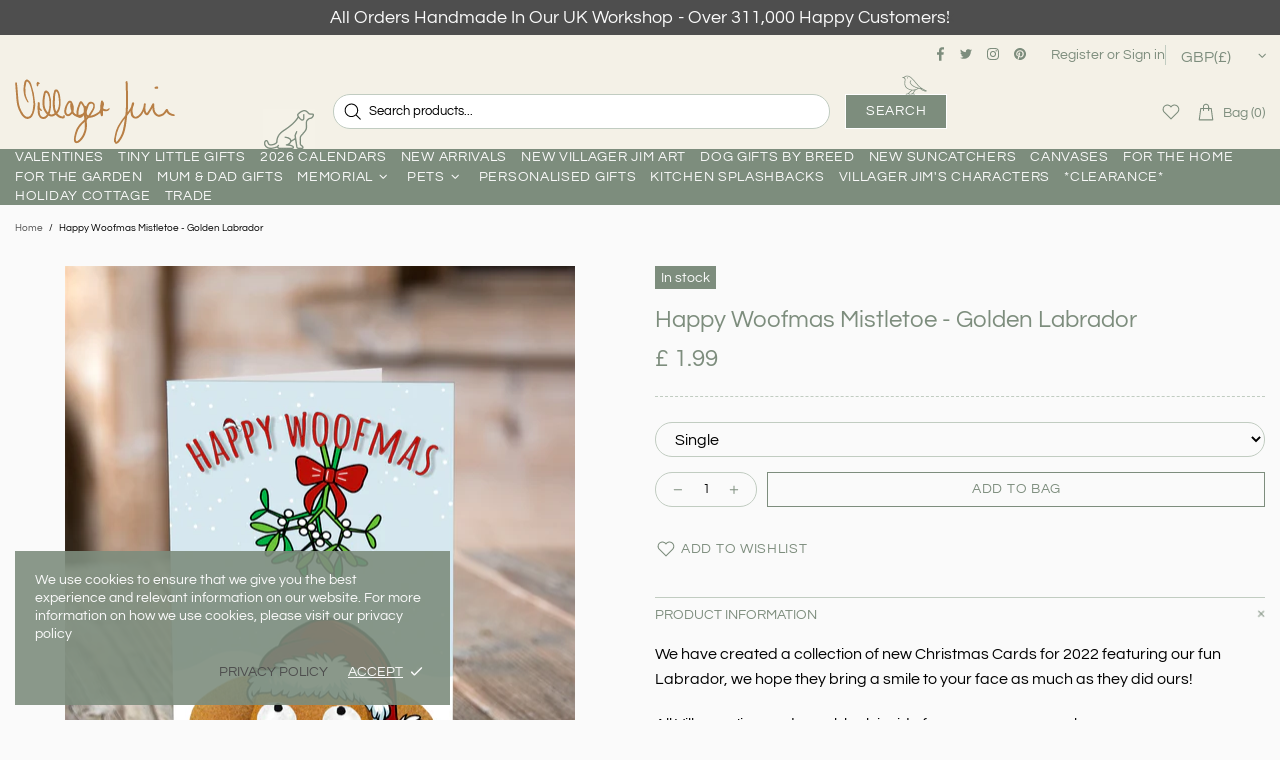

--- FILE ---
content_type: text/javascript; charset=utf-8
request_url: https://www.villagerjimsshop.com/products/happy-woofmas-mistletoe-golden-labrador.js
body_size: 654
content:
{"id":6628543922272,"title":"Happy Woofmas Mistletoe - Golden Labrador","handle":"happy-woofmas-mistletoe-golden-labrador","description":"\u003cp\u003eWe have created a collection of new Christmas Cards for 2022 featuring our fun Labrador, we hope they bring a smile to your face as much as they did ours!\u003c\/p\u003e\n\u003cp\u003eAll Villager Jim cards are blank inside for your own personal message\u003c\/p\u003e\n\u003cp\u003ePrinted on premium quality, FSC-certified 350gsm thick card and come with an envelope. \u003cmeta charset=\"utf-8\"\u003e\u003cspan data-mce-fragment=\"1\"\u003eSize: \u003c\/span\u003e\u003cspan data-mce-fragment=\"1\"\u003e5\" x 7\"\u003c\/span\u003e\u003cspan data-mce-fragment=\"1\"\u003e \/ 125 mm x 175 mm\u003c\/span\u003e\u003cbr\u003e\u003cbr\u003eColours may vary from those on screen due to different monitor set-ups.\u003c\/p\u003e","published_at":"2022-09-30T15:39:28+01:00","created_at":"2022-09-30T14:20:59+01:00","vendor":"Villager Jim's Shop","type":"Labrador Christmas Cards","tags":[],"price":199,"price_min":199,"price_max":1199,"available":true,"price_varies":true,"compare_at_price":null,"compare_at_price_min":0,"compare_at_price_max":0,"compare_at_price_varies":false,"variants":[{"id":39549024010336,"title":"Single","option1":"Single","option2":null,"option3":null,"sku":"XXXLABRA6320S01","requires_shipping":true,"taxable":true,"featured_image":null,"available":true,"name":"Happy Woofmas Mistletoe - Golden Labrador - Single","public_title":"Single","options":["Single"],"price":199,"weight":10,"compare_at_price":null,"inventory_quantity":-3,"inventory_management":null,"inventory_policy":"deny","barcode":null,"requires_selling_plan":false,"selling_plan_allocations":[]},{"id":39549024043104,"title":"Set of 6","option1":"Set of 6","option2":null,"option3":null,"sku":"XXXLABRA6320SO602","requires_shipping":true,"taxable":true,"featured_image":null,"available":true,"name":"Happy Woofmas Mistletoe - Golden Labrador - Set of 6","public_title":"Set of 6","options":["Set of 6"],"price":899,"weight":10,"compare_at_price":null,"inventory_quantity":-1,"inventory_management":null,"inventory_policy":"deny","barcode":null,"requires_selling_plan":false,"selling_plan_allocations":[]},{"id":39549024075872,"title":"Set of 12","option1":"Set of 12","option2":null,"option3":null,"sku":"XXXLABRA6320SO103","requires_shipping":true,"taxable":true,"featured_image":null,"available":true,"name":"Happy Woofmas Mistletoe - Golden Labrador - Set of 12","public_title":"Set of 12","options":["Set of 12"],"price":1199,"weight":10,"compare_at_price":null,"inventory_quantity":0,"inventory_management":null,"inventory_policy":"deny","barcode":null,"requires_selling_plan":false,"selling_plan_allocations":[]}],"images":["\/\/cdn.shopify.com\/s\/files\/1\/0660\/2227\/products\/GoldenLab1ChristmasCard.jpg?v=1664544072"],"featured_image":"\/\/cdn.shopify.com\/s\/files\/1\/0660\/2227\/products\/GoldenLab1ChristmasCard.jpg?v=1664544072","options":[{"name":"Card","position":1,"values":["Single","Set of 6","Set of 12"]}],"url":"\/products\/happy-woofmas-mistletoe-golden-labrador","media":[{"alt":null,"id":21333690056800,"position":1,"preview_image":{"aspect_ratio":0.73,"height":3000,"width":2189,"src":"https:\/\/cdn.shopify.com\/s\/files\/1\/0660\/2227\/products\/GoldenLab1ChristmasCard.jpg?v=1664544072"},"aspect_ratio":0.73,"height":3000,"media_type":"image","src":"https:\/\/cdn.shopify.com\/s\/files\/1\/0660\/2227\/products\/GoldenLab1ChristmasCard.jpg?v=1664544072","width":2189}],"requires_selling_plan":false,"selling_plan_groups":[]}

--- FILE ---
content_type: text/javascript
request_url: https://www.villagerjimsshop.com/cdn/shop/t/30/assets/theme.js?v=103224806566102071241763118205
body_size: 20545
content:
(function($){"use strict";window.theme=window.theme||{},Shopify&&typeof Shopify=="object"&&(Shopify.addValueToString=function(str,obj){return $.each(obj,function(i){str=str.replace("{{ "+i+" }}",this)}),str},Shopify.handleize=function(str){return str.replace(/[-+!"#$€₹%&'* ,./:;<=>?@[\\\]_`{|}~()°^]+/g,"").toLowerCase().replace(/ς/,"\u03C3")},Shopify.handleizeArray=function(arr){for(var newArr=[],i=0;i<arr.length;i++)newArr[i]=Shopify.handleize(arr[i]);return newArr},Shopify.formatMoney=function(cents,format){var moneyFormat="${{amount}}";typeof cents=="string"&&(cents=cents.replace(".",""));var value="",placeholderRegex=/\{\{\s*(\w+)\s*\}\}/,formatString=format||moneyFormat;function formatWithDelimiters(number,precision,thousands,decimal){if(thousands=thousands||",",decimal=decimal||".",isNaN(number)||number===null)return 0;number=(number/100).toFixed(precision);var parts=number.split("."),dollarsAmount=parts[0].replace(/(\d)(?=(\d\d\d)+(?!\d))/g,"$1"+thousands),centsAmount=parts[1]?decimal+parts[1]:"";return dollarsAmount+centsAmount}switch(formatString.match(placeholderRegex)[1]){case"amount":value=formatWithDelimiters(cents,2);break;case"amount_no_decimals":value=formatWithDelimiters(cents,0);break;case"amount_with_comma_separator":value=formatWithDelimiters(cents,2,".",",");break;case"amount_no_decimals_with_comma_separator":value=formatWithDelimiters(cents,0,".",",");break;case"amount_no_decimals_with_space_separator":value=formatWithDelimiters(cents,0," ");break;case"amount_with_apostrophe_separator":value=formatWithDelimiters(cents,2,"'");break}return formatString.replace(placeholderRegex,value)}),theme.Position=function(){function Position(){this.settings={name:"data-js-position-name",desktop:"data-js-position-desktop",mobile:"data-js-position-mobile",all:"data-js-position-all"},this.selectors={elements:".js-position"},this.load()}Position.prototype=$.extend({},Position.prototype,{load:function(){var _=this,current_position_is_desktop;function check_position(){current_position_is_desktop!==theme.current.is_desktop&&(_.update(),current_position_is_desktop=theme.current.is_desktop)}$window.on("theme.resize.position",function(){check_position()}),check_position();var $elements_append_onload=$(this.selectors.elements).filter("[data-js-position-onload]");this.append($elements_append_onload,this.settings.all)},update:function(name){var $elements=name?$("["+this.settings.name+'="'+name+'"]'):$(this.selectors.elements).not("[data-js-position-onload]"),append_to=theme.current.is_desktop?this.settings.desktop:this.settings.mobile;this.append($elements,append_to)},append:function($elements,append_to){var _=this;$elements.each(function(){var $this=$(this),append_to_name=$this.attr(_.settings.name),$append_to=$("["+append_to+'="'+append_to_name+'"]');$append_to.length&&!$.contains($append_to[0],$this[0])&&($append_to.find("["+_.settings.name+'="'+append_to_name+'"]').length?$this.remove():$this.appendTo($append_to))})}}),theme.Position=new Position},theme.Dropdown=function(){var settings={namespace:".dropdown"};function Dropdown(){this.selectors={element:".js-dropdown",button:"[data-js-dropdown-button]",dropdown:"[data-js-dropdown]"},this.load()}Dropdown.prototype=$.extend({},Dropdown.prototype,{duration:function(){return theme.animations.dropdown.duration*1e3},load:function(){var _=this;theme.Global.responsiveHandler({namespace:settings.namespace,element:$body,delegate:this.selectors.button+", "+this.selectors.dropdown,on_desktop:!0,events:{"show hide close":function(e){var $elem=$(this).parents(_.selectors.element),$btn=$elem.find(_.selectors.button),$dropdown=$elem.find(_.selectors.dropdown);_["_"+e.type]($elem,$dropdown,$btn)}}}),theme.Global.responsiveHandler({namespace:settings.namespace,element:$body,delegate:this.selectors.button,on_desktop:!0,events:{mouseenter:function(){var $this=$(this),$elem=$this.parents(_.selectors.element),$dropdown=$elem.find(_.selectors.dropdown);!$this.hasClass("active")&&!$dropdown.hasClass("show")&&_._show($elem,$dropdown,$this)},mousedown:function(e){var $this=$(this),$elem=$this.parents(_.selectors.element),$dropdown=$elem.find(_.selectors.dropdown);return $this.hasClass("active")?_._hide($elem,$dropdown,$this):(_._show($elem,$dropdown,$this,!0),$body.one("mousedown"+settings.namespace,function(e2){$(e2.target).parents(_.selectors.dropdown+", "+_.selectors.button).length||$(_.selectors.dropdown).trigger("hide")})),e.preventDefault(),!1}}}),theme.Global.responsiveHandler({namespace:settings.namespace,element:$body,delegate:this.selectors.element,on_desktop:!0,events:{mouseleave:function(){var $this=$(this),$btn=$this.find(_.selectors.button),$dropdown=$this.find(_.selectors.dropdown);$btn.hasClass("active")||_._hide($this,$dropdown,$btn)}}})},_show:function($elem,$dropdown,$btn,is_click){$(this.selectors.dropdown).not($dropdown).trigger("close"),is_click&&$btn.addClass("active"),!$dropdown.hasClass("show")&&($(this.selectors.element).removeClass("hovered"),$elem.addClass("hovered"),$dropdown.addClass("show animate"),window.edge?$dropdown.addClass("visible"):($dropdown.velocity("stop",!0).removeAttr("style"),$dropdown.velocity("slideDown",{duration:this.duration(),begin:function(){setTimeout(function(){$dropdown.addClass("visible")},0)},complete:function(){$dropdown.removeAttr("style")}})))},_hide:function($elem,$dropdown,$btn){window.edge?($dropdown.removeClass("show animate visible"),$elem.removeClass("hovered")):($dropdown.velocity("stop",!0),$dropdown.velocity("slideUp",{duration:this.duration(),begin:function(){$dropdown.removeClass("visible")},complete:function(){$dropdown.removeClass("show animate").removeAttr("style"),$elem.removeClass("hovered")}})),$btn.removeClass("active"),$body.unbind("click"+settings.namespace)},_close:function($dropdown,$btn){$dropdown.velocity("stop"),$dropdown.removeClass("show animate visible").removeAttr("style"),$btn.removeClass("active"),$body.unbind("click"+settings.namespace)}}),theme.Dropdown=new Dropdown},theme.Select=function(){var settings={namespace:".select"};function Select(){this.selectors={element:".js-select",dropdown:"[data-js-select-dropdown]"},this.load()}Select.prototype=$.extend({},Select.prototype,{load:function(){var _=this;$body.on("click",this.selectors.element+" "+this.selectors.dropdown+" span",function(){var $this=$(this);if(($this.parents(_.selectors.dropdown)[0].hasAttribute("data-dropdown-unselected")||!$this.hasClass("selected"))&&!$this[0].hasAttribute("disabled")){var value=$this.attr("data-value"),$dropdown=$this.parents(_.selectors.dropdown),$wrapper=$this.parents(".js-select"),$select=$wrapper.find("select");$select.val(value),$dropdown.find("span").removeClass("selected"),$this.addClass("selected"),$dropdown.trigger("hide"),$select.change()}}),$body.on("change update"+settings.namespace,this.selectors.element+" select",function(){var $this=$(this),$dropdown_items=$this.parents(_.selectors.element).find(_.selectors.dropdown+" span"),value=$this.val();$dropdown_items.each(function(){var $this2=$(this);$this2[$this2.attr("data-value")==value?"addClass":"removeClass"]("selected")})}),$(this.selectors.element+"[data-onload-check] select").trigger("update"+settings.namespace)}}),theme.Select=new Select},theme.Loader=function(){function Loader2(){var _=this;this.$loader=$("#theme-loader .js-loader"),_.load()}Loader2.prototype=$.extend({},Loader2.prototype,{load:function(){var $loader=$body.find(".js-loader[data-js-page-loader]");if(!$loader.hasClass("visible")){$loader.remove();return}$loader.on("transitionend",function(){$loader.remove()}).addClass("animate").removeClass("visible"),$loader.css("transition-duration")==="0s"&&$loader.trigger("transitionend")},set:function($elem,obj){if($elem.length&&!$elem.find("> .js-loader").length){var $clone=this.$loader.clone(),$spinner=$clone.find("[data-js-loader-spinner]"),fixed_offset_l;obj&&(obj.bg===!1&&$clone.find("[data-js-loader-bg]").remove(),obj.spinner===!1&&$spinner.remove(),obj.fixed===!0&&($spinner.addClass("fixed"),fixed_offset_l=($elem.innerWidth()/2+$elem[0].getBoundingClientRect().left)*100/theme.current.width,$spinner.css({left:fixed_offset_l+"%"})),obj.delay&&$clone.addClass("delay")),$elem.addClass("loading-element"),$elem.append($clone),$clone.addClass("animate"),setTimeout(function(){$spinner.addClass("animate"),$clone.addClass("visible")},0)}},unset:function($elem){$elem.find("> .loader").remove(),$elem.removeClass("loading-element")}}),theme.Loader=new Loader2},theme.ButtonsBlocksVisibility=function(){function ButtonsBlocksVisibility(){this.selectors={buttons:".js-button-block-visibility"},this.load()}ButtonsBlocksVisibility.prototype=$.extend({},ButtonsBlocksVisibility.prototype,{load:function(){$("[data-block-visibility]").each(function(){var $this=$(this),name=$this.attr("data-block-visibility");window.location.href.indexOf(name)!=-1&&($this.removeClass("d-none-important"),$this.find("[data-block-visibility-focus]").focus())}),$body.on("click",this.selectors.buttons,function(e){var $this=$(this),name=$this.attr("data-block-link"),$block=$('[data-block-visibility="'+name+'"]');if(!$block.length)return;var close_popup=$this.attr("data-action-close-popup");$block.attr("data-block-animate")==="true"?($block.velocity("stop",!0).removeAttr("style"),$block.hasClass("d-none-important")?($block.velocity("stop",!0).removeAttr("style"),$block.velocity("slideDown",{duration:theme.animations.dropdown.duration*1e3,begin:function(){$block.removeClass("d-none-important"),$this.addClass("open")},complete:function(){$block.removeAttr("style")}})):$block.velocity("slideUp",{duration:theme.animations.dropdown.duration*1e3,begin:function(){},complete:function(){$block.addClass("d-none-important").removeAttr("style"),$this.removeClass("open")}})):$block[$this.attr("data-action")==="close"?"addClass":$this.attr("data-action")==="open"?"removeClass":"toggleClass"]("d-none-important");function scrollToBlock(){if((!$block.hasClass("d-none-important")||$this.attr("data-action")==="open")&&$block[0].hasAttribute("data-block-onscroll")){var block_t=$block.offset().top,header_h=theme.StickyHeader&&theme.StickyHeader.$sticky?theme.StickyHeader.$sticky.stickyHeader("getStickyHeight"):0;$("html, body").velocity("scroll",{offset:block_t-header_h,duration:300})}}return close_popup?theme.Popups.closeByName(close_popup,null,function(){scrollToBlock()}):scrollToBlock(),$block.hasClass("d-none-important")||$block.find("[data-block-visibility-focus]").focus(),e.preventDefault(),!1})}}),theme.ButtonsBlocksVisibility=new ButtonsBlocksVisibility},theme.Trigger=function(){function Trigger(){this.load()}Trigger.prototype=$.extend({},Trigger.prototype,{load:function(){var _=this;$body.on("click","[data-js-trigger]",function(){_.process($(this).attr("data-js-trigger"))})},process:function(id,event){event=event||"click",$('[data-js-trigger-id="'+id+'"]').trigger(event)}}),theme.Trigger=new Trigger},theme.dynamicCheckout=function(){function dynamicCheckout(){this.selectors={template_dynamic_checkout:".template-dynamic-checkout",dynamic_checkout:".js-dynamic-checkout"},this.load()}dynamicCheckout.prototype=$.extend({},dynamicCheckout.prototype,{load:function(){const _=this,$template_dynamic_checkout=$(this.selectors.template_dynamic_checkout);$template_dynamic_checkout.length&&($template_dynamic_checkout.replaceWith($($template_dynamic_checkout[0].content).find("[data-js-product-button-dynamic-checkout]")),$template_dynamic_checkout.remove()),$("[data-js-dynamic-checkout-confirmation]").each(function(){_.dynamicCheckoutUpdate($(this))}),$body.on("change","[data-js-dynamic-checkout-confirmation]",function(){_.dynamicCheckoutUpdate($(this))});const $dynamic_checkout=$(this.selectors.dynamic_checkout);$dynamic_checkout.length&&(this.checkCheckoutLoad($dynamic_checkout),$window.on("scroll.checkCheckoutLoad",function(){_.checkCheckoutLoad($dynamic_checkout)}))},dynamicCheckoutUpdate:function($btn){$btn.parents(this.selectors.dynamic_checkout).find("[data-js-dynamic-checkout-button-wrapper]")[$btn.is(":checked")?"removeClass":"addClass"]("disabled")},checkCheckoutLoad:function($dynamic_checkout){$dynamic_checkout[0].getBoundingClientRect().top<window.innerHeight+300&&($window.unbind("scroll.checkCheckoutLoad"),this.initButton())},initButton:function($parent){(!$parent||$parent.find(this.selectors.dynamic_checkout).length)&&window.Shopify&&Shopify.PaymentButton&&Shopify.PaymentButton.init()}}),theme.dynamicCheckout=new dynamicCheckout},theme.Popups=function(){function Popups(){this.selectors={popup:".js-popup",button:".js-popup-button",button_close:"[data-js-popup-close]",bg:"[data-js-popup-bg]"},this.load()}Popups.prototype=$.extend({},Popups.prototype,{load:function(){var $popup=$(this.selectors.popup);if($popup.length){var _=this;$body.on("click",'[data-js-popup-button="message"]',function(){var $product=$(this).parents("[data-js-product]"),json=$product.attr("data-json-product"),current_id=+$product.attr("data-product-variant-id");json&&(json=JSON.parse(json),$.each(json.variants,function(){if(this.id===current_id)return $("#ContactFormProductUrl").attr("value",theme.domain+"/products/"+json.handle+"?variant="+current_id),$("#ContactFormProductSKU").attr("value",this.sku?this.sku:"Empty"),!1}))}),$body.on("click",this.selectors.button,function(e){var $this=$(this),name=$this.attr("data-js-popup-button");if(_.callByName(name,$this))return e.preventDefault(),!1}),$popup.on("click",this.selectors.button_close,function(e){var $this=$(this),name=$this.parents("[data-js-popup-name]").attr("data-js-popup-name");return _.closeByName(name,$this),e.preventDefault(),!1}),$popup.on("click","[data-js-popup-name]:not([data-disable-bg-click])",function(e){var $t=$(e.target);if($t[0].hasAttribute("data-js-popup-name")){var name=$t.attr("data-js-popup-name");_.closeByName(name,$t)}}),setTimeout(function(){$popup.find('[data-js-auto-call="true"]').each(function(){_.callByName($(this).attr("data-js-popup-name"))})},0)}},getByName:function(name){var $popup=$(this.selectors.popup),$content=$popup.find('[data-js-popup-name="'+name+'"]');return $content},callByName:function(name,$target){var _=this,$popup=$(this.selectors.popup),$bg=$(this.selectors.bg),$content=$popup.find('[data-js-popup-name="'+name+'"]'),is_ajax=$content.attr("data-js-popup-ajax")!==void 0;function onCall(){$popup.scrollTop(0),$bg.one("transitionend",function(){$content.add($bg).removeClass("animate"),$content.trigger(name+".call.after",[$content,$target||null])}),$content.add($bg).addClass("animate"),setTimeout(function(){$content.add($bg).addClass("visible"),$bg.css("transition-duration")==="0s"&&$bg.trigger("transitionend")},0),$content[0].hasAttribute("data-js-popup-mobile-only")&&$window.on("theme.changed.breakpoint.popups",function(){theme.current.is_mobile||_.closeByName(name)})}return $content.length?theme.current.is_desktop&&$content[0].hasAttribute("data-js-popup-mobile-only")?!1:($bg.unbind("transitionend"),$content.trigger(name+".call.before",[$content,$target||null]),$popup.addClass("active"),$popup.find("[data-js-popup-name]").removeClass("show visible"),$popup.add($content).addClass("show"),theme.Global.fixBody(),is_ajax?($content.addClass("is-process-loading"),theme.Loader.set($popup,{fixed:!0,delay:!0}),$content.on("contentloaded",function(){$content.removeClass("is-process-loading"),onCall(),theme.Loader.unset($popup)})):onCall(),$body.on("keyup.popups",function(e){e.keyCode===27&&!$body.hasClass("product-gallery-fullscreen")&&_.closeAll()}),$popup.attr("tabindex",10).focus(),$content.trigger(name+".call.visible",[$content,$target||null]),!0):!1},closeByName:function(name,$target,callback){var $popup=$(this.selectors.popup),$bg=$(this.selectors.bg),$content=$popup.find('[data-js-popup-name="'+name+'"]'),duration=$bg.css("transition-duration");return $content.length?($content.unbind("contentloaded").removeClass("is-process-loading"),$bg.unbind("transitionend"),$body.unbind("keyup.popups"),$window.unbind("theme.changed.breakpoint.popups"),$content.trigger(name+".close.before",[$content,$target||null]),theme.Loader.unset($popup),$bg.one("transitionend",function(){$popup.add($content).removeClass("show"),$content.add($bg).removeClass("animate"),theme.Global.unfixBody(),$popup.removeClass("active"),callback&&callback(),$popup.attr("tabindex",0),$content.trigger(name+".close.after",[$content,$target||null])}),$content.add($bg).addClass("animate"),(!$bg.hasClass("visible")||$bg.css("transition-duration")==="0s")&&$bg.trigger("transitionend"),$content.add($bg).removeClass("visible"),!0):(callback&&callback(),!1)},closeAll:function(){var _=this,$popup=$(this.selectors.popup+".active"),$content=$popup.find("[data-js-popup-name]").filter(".show, .is-process-loading");return $content.length?($content.each(function(){_.closeByName($content.attr("data-js-popup-name"))}),!0):!1},addHandler:function(name,event,func,handler){handler=handler||"on",$body[handler](name+"."+event,'[data-js-popup-name="'+name+'"]',function(e,$popup,$target){func($popup,$target)})},removeHandler:function(name,event){$body.unbind(name+"."+event)}}),theme.Popups=new Popups},theme.PopupAccount=function(){function PopupAccount(){this.settings={popup_name:"account"},this.selectors={account:".js-popup-account",show_sign_up:".js-popup-account-show-sign-up"},this.load()}PopupAccount.prototype=$.extend({},PopupAccount.prototype,{load:function(){var _=this;$body.on("click",this.selectors.show_sign_up,function(e){var $account=$(_.selectors.account);return $account.find(".popup-account__login").addClass("d-none-important"),$account.find(".popup-account__sign-up").removeClass("d-none-important"),e.preventDefault(),!1}),theme.Popups.addHandler(_.settings.popup_name,"close.after",function(){var $account=$(_.selectors.account);$account.find(".popup-account__login").removeClass("d-none-important"),$account.find(".popup-account__sign-up").addClass("d-none-important")})}}),theme.PopupAccount=new PopupAccount},theme.PopupSearch=function(){function PopupSearch(){this.settings={popup_name:"navigation",default_search_obj:{url:theme.routes.search_url,data:{view:"json"}},suggest_search_obj:{url:theme.routes.search_url+"/suggest.json",data:{resources:{type:theme.search_show_only_products?"product":"product,page",unavailable_products:"last",fields:"title,vendor,product_type,variants.title",options:null}}}},this.selectors={search:".js-popup-search-ajax"},this.load()}PopupSearch.prototype=$.extend({},PopupSearch.prototype,{load:function(){var _=this,q="",ajax;function resultToHTML($search,$results,data){if(data.count>0){var $template=$($("#template-popup-search-ajax")[0].content),$fragment=$(document.createDocumentFragment()),limit=+$search.attr("data-js-max-products")-1;$.each(data.results,function(i){var $item=$template.clone(),$image=$item.find(".product-search__image img"),$title=$item.find(".product-search__title a"),$price=$item.find(".product-search__price .price"),$links=$item.find("a");if($links.attr("href",this.url),$title.html(this.title),this.image?$image.attr("srcset",Shopify.resizeImage(this.image,"200x")+" 1x, "+Shopify.resizeImage(this.image,"200x@2x")+" 2x"):$image.remove(),$price.length)if(this.price){switch(theme.search_result_correction){case"/100":{this.price=this.price/100,this.compare_at_price=this.compare_at_price/100;break}case"/10":{this.price=this.price/10,this.compare_at_price=this.compare_at_price/10;break}case"*10":{this.price=this.price*10,this.compare_at_price=this.compare_at_price*10;break}case"*100":{this.price=this.price*100,this.compare_at_price=this.compare_at_price*100;break}}theme.ProductCurrency.setPrice($price,this.price,this.compare_at_price)}else $price.remove();return $fragment.append($item),i<limit}),$results.html(""),$results.append($fragment),theme.ImagesLazyLoad.update(),theme.ProductCurrency.update()}else $results.html("");$results[data.count>0?"removeClass":"addClass"]("d-none-important")}function processResult($search,$content,q2,data){var $results=$search.find(".search__result"),$view_all=$search.find(".search__view-all"),$button_view_all=$view_all.find("a"),$empty_result=$search.find(".search__empty"),$empty_result_link=$empty_result.find("a"),$menu_mobile=$("[data-js-menu-mobile]"),$navigation=$("[data-js-popup-navigation-button]"),navigation_button_status=q2===""?"close":"search";data.count===0&&$empty_result_link.html(Shopify.addValueToString(theme.strings.general.popups.search.empty_html,{result:q2})),$button_view_all.add($empty_result_link).attr("href",theme.routes.search_url+"?q="+q2+"&options[prefix]=last"+(theme.search_show_only_products?"&type=product":"")),$view_all[data.count>0?"removeClass":"addClass"]("d-none-important"),$empty_result[q2===""||data.count>0?"addClass":"removeClass"]("d-none-important"),$menu_mobile[q2===""?"removeClass":"addClass"]("d-none-important"),$navigation.attr("data-js-popup-navigation-button",navigation_button_status),theme.Menu&&theme.Menu.closeMobileMenu(),theme.VerticalMenu&&theme.VerticalMenu.closeMobileMenu(),$results.addClass("invisible"),resultToHTML($search,$results,data),$results.removeClass("invisible"),theme.Loader.unset($search)}$body.on("keyup",this.selectors.search+" input",$.debounce(500,function(e){var $search=$(this).parents(_.selectors.search);if(e.keyCode!==27){var $this=$(this),value=$this.val(),$content=$search.find(".search__content");value!==q&&(q=value,q===""?processResult($search,$content,q,{count:0}):(ajax&&ajax.abort(),theme.Loader.set($search),ajax=$.getJSON($.extend(!0,{},theme.search_predictive_enabled?_.settings.suggest_search_obj:_.settings.default_search_obj,{type:"GET",data:{q},success:function(data){var max_count=6,products_length=data.resources.results.products.length,pages_length=data.resources.results.pages?data.resources.results.pages.length:0,formatted_data={count:Math.min(products_length+pages_length,max_count),results:[]},count=0;$.each(data.resources.results.products,function(){if(count>max_count)return!1;theme.search_predictive_enabled&&this.price_min.indexOf(".")===-1&&(this.price_min*=100),theme.search_predictive_enabled&&this.compare_at_price_min.indexOf(".")===-1&&(this.compare_at_price_min*=100),formatted_data.results.push({price:this.price_min,compare_at_price:this.compare_at_price_min,image:this.image,title:this.title,url:this.url}),count++}),$.each(data.resources.results.pages,function(){if(count>max_count)return!1;formatted_data.results.push({title:this.title,url:this.url,image:this.image||null}),count++}),processResult($search,$content,q,formatted_data)}}))))}}));function clear(){var $search=$(_.selectors.search),$content=$search.find(".search__content");q="",$search.find("input").val(""),processResult($search,$content,q,{count:0})}$body.on("keyup",this.selectors.search+" input",function(e){if(e.keyCode===27){var $search=$(this).parents(_.selectors.search),$content=$search.find(".search__content");q="",theme.Popups.closeByName("navigation"),processResult($search,$content,q,{count:0})}}),theme.Popups.addHandler(this.settings.popup_name,"close.before",function(){clear()}),theme.Popups.addHandler(this.settings.popup_name,"call.after",function($content){theme.current.is_desktop&&$content.find("input").focus()}),theme.Global.responsiveHandler({namespace:".searchMobileBack",element:$body,delegate:'[data-js-popup-navigation-button="search"]',on_mobile:!0,events:{click:function(){clear()}}})}}),theme.PopupSearch=new PopupSearch},theme.PopupQuickView=function(){function PopupQuickView(){this.settings={popup_name:"quick-view",popup_size_guide_name:"size-guide"},this.load()}PopupQuickView.prototype=$.extend({},PopupQuickView.prototype,{load:function(){var _=this,loader_require_arr=[{type:"styles",name:"plugin_slick"},{type:"scripts",name:"plugin_slick"},{type:"scripts",name:"product_gallery"}];theme.product.enable_sticky_gallery&&loader_require_arr.push({type:"scripts",name:"sticky_sidebar"}),theme.Popups.addHandler(this.settings.popup_name,"call.visible",function($popup,$target){var $content=$popup.find("[data-js-quick-view]"),$product=$target.parents("[data-js-product]");$content.html(""),_.$gallery=null,Loader.loadManually(loader_require_arr,function(){_.getProduct($product,function(data){_.insertContent($content,data),theme.product.enable_sticky_gallery&&theme.StickySidebar&&theme.StickySidebar.reload(),$popup.trigger("contentloaded")})})}),theme.Popups.addHandler(this.settings.popup_name,"call.after",function($popup){theme.ProductCurrency.update(),theme.Tooltip&&theme.Tooltip.init({appendTo:$popup[0]}),$popup.find('[data-js-popup-button="size-guide"]').one("click.product-size-guide",function(){var $size_guide=theme.Popups.getByName(_.settings.popup_size_guide_name),$product_size_guide_content,$size_guide_content;if($size_guide.length&&($product_size_guide_content=$popup.find("[data-product-size-guide-content]"),$size_guide_content=$size_guide.find("[data-popup-size-guide-content]"),$product_size_guide_content.length)){let removeProductSizeGuide=function(){$size_guide_content=$size_guide.find("[data-popup-size-guide-content]"),$size_guide_content.find("[data-product-size-guide-content]").remove(),$size_guide_content.children().removeClass("d-none")};$size_guide_content.children().addClass("d-none"),$size_guide_content.append($product_size_guide_content.removeClass("d-none")),theme.Popups.addHandler(_.settings.popup_size_guide_name,"close.after",function(){removeProductSizeGuide()},"one")}})}),theme.Popups.addHandler(this.settings.popup_name,"close.after",function($popup){var $content=$popup.find("[data-js-quick-view]");_.ajax&&_.ajax.abort(),_.$gallery&&_.$gallery.length&&(_.$gallery.productGallery("destroy"),_.$gallery=null),$content.html(""),theme.product.enable_sticky_gallery&&theme.StickySidebar&&theme.StickySidebar.reload(),$popup.find('[data-js-popup-button="size-guide"]').unbind("click.product-size-guide")})},getProduct:function($product,success){this.ajax&&this.ajax.abort();var handle=$product.attr("data-product-handle"),variant_url="";(!$product.get(0).hasAttribute("data-qv-check-change")||!$product.find("[data-property][data-disable-auto-select]").length)&&(variant_url="?variant="+$product.attr("data-product-variant-id")),handle&&(this.ajax=$.ajax({type:"GET",url:"https://"+window.location.hostname+"/products/"+handle+variant_url,data:{view:"quick-view"},dataType:"html",success:function(data){success(data)}}))},insertContent:function($content,data){$content.html(data);var $product=$content.find("[data-js-product]"),$gallery=$product.find("[data-js-product-gallery]"),$countdown=$product.find("[data-js-product-countdown] .js-countdown"),$text_countdown=$product.find(".js-text-countdown"),$visitors=$product.find(".js-visitors");$gallery.length&&(this.$gallery=$gallery,$gallery.productGallery()),theme.dynamicCheckout.initButton($product),theme.ImagesLazyLoad.update(),theme.ProductReview.update(),$countdown.length&&theme.ProductCountdown.init($countdown),$text_countdown.length&&theme.ProductTextCountdown.init($text_countdown),$visitors.length&&theme.ProductVisitors.init($visitors),theme.StoreLists.checkProductStatus($product)}}),theme.PopupQuickView=new PopupQuickView},theme.ProductCurrency=function(){function ProductCurrency(){}ProductCurrency.prototype=$.extend({},ProductCurrency.prototype,{load:function(){if(theme.multiple\u0421urrencies){var cookieCurrency;try{cookieCurrency=Currency.cookie.read()}catch{}$("span.money span.money").each(function(){$(this).parents("span.money").removeClass("money")}),$("span.money").each(function(){$(this).attr("data-currency-"+Currency.shopCurrency,$(this).html())}),cookieCurrency==null?Currency.shopCurrency!==Currency.defaultCurrency?Currency.convertAll(Currency.shopCurrency,Currency.defaultCurrency):Currency.currentCurrency=Currency.defaultCurrency:cookieCurrency===Currency.shopCurrency?Currency.currentCurrency=Currency.shopCurrency:Currency.convertAll(Currency.shopCurrency,cookieCurrency)}},setCurrency:function(newCurrency){theme.multiple\u0421urrencies&&(newCurrency==Currency.currentCurrency?Currency.convertAll(Currency.shopCurrency,newCurrency):Currency.convertAll(Currency.currentCurrency,newCurrency))},setPrice:function($price,price_origin,compare_at_price_origin){var price=+price_origin,compare_at_price=+compare_at_price_origin,html="",sale=compare_at_price&&compare_at_price>price;$price[sale?"addClass":"removeClass"]("price--sale"),sale&&(html+="<span>",html+=Shopify.formatMoney(compare_at_price_origin,theme.moneyFormat),html+="</span>",$price[0].hasAttribute("data-js-show-sale-separator")&&(html+=theme.strings.price_sale_separator)),html+="<span>",html+=Shopify.formatMoney(price_origin,theme.moneyFormat),html+="</span>",$price.html(html)},setPriceFull:function($price,data){const{price,compare_at_price,unit_price,unit_price_measurement}=data,priceHTML=`<span>${Shopify.formatMoney(price,theme.moneyFormat)}</span>`,isSale=compare_at_price&&parseInt(compare_at_price)>parseInt(price),compareAtPriceHTML=isSale?`<span>${Shopify.formatMoney(compare_at_price,theme.moneyFormat)}</span>${theme.priceShowSaleSeparator?theme.strings.price_sale_separator:""}`:"";let resultHTML=`<span class="price${isSale?" price--sale":""}" data-js-product-price><span class="Bold-theme-hook-DO-NOT-DELETE bold_cart_item_price" data-item-key="${data.key}" style="display:none !important;"></span>${compareAtPriceHTML}${priceHTML}</span>`;unit_price&&(resultHTML=resultHTML+`
                      <span class="price-unit d-block mt-5">
                          <label class="d-none">${theme.strings.unit_price}</label>
                          <span class="price-unit__price">
                              (<span>${Shopify.formatMoney(unit_price,theme.moneyFormat)}</span>
                              <span> / </span><span class="d-none"> ${theme.strings.price_sale_separator} </span>
                              <span>${unit_price_measurement&&unit_price_measurement.reference_value!==1?unit_price_measurement.reference_value:""}${unit_price_measurement.reference_unit?unit_price_measurement.reference_unit:""})</span>
                          </span>
                      </span>
                      `),$price.html(resultHTML)},update:function(){theme.multiple\u0421urrencies&&Currency.convertAll(Currency.shopCurrency,Currency.currentCurrency)}}),theme.ProductCurrency=new ProductCurrency},theme.ProductQuantity=function(){function ProductQuantity(){this.selectors={quantity:".js-product-quantity"},this.load()}ProductQuantity.prototype=$.extend({},ProductQuantity.prototype,{load:function(){var _=this;$body.on("click",this.selectors.quantity+" [data-control]",function(e){var $this=$(this),$quantity=$this.parents(_.selectors.quantity),$input=$quantity.find("input"),direction=$this.attr("data-control"),min=$input.attr("min")||1,max=$input.attr("max")||1/0,val=+$input.val(),set_val;if(!$.isNumeric(val)){$input.val(min);return}direction==="+"?set_val=++val:direction==="-"&&(set_val=--val),set_val<min?set_val=min:set_val>max&&(set_val=max),set_val<0&&(set_val=0),$input.val(set_val),$input.trigger("custom.change"),_.dublicate($quantity)}),$(document).on("keydown",this.selectors.quantity+" input",function(e){var keyArr=[8,9,27,37,38,39,40,46,48,49,50,51,52,53,54,55,56,57,96,97,98,99,100,101,102,103,104,105];if($.inArray(e.keyCode,keyArr)===-1)return e.preventDefault(),!1}),$(document).on("focus",this.selectors.quantity+" input",function(){$(this).select()}),$(document).on("blur",this.selectors.quantity+" input",function(){var $this=$(this),$quantity=$this.parents(_.selectors.quantity),val=+$this.val(),min=$this.attr("min")||1,max=$this.attr("max")||1/0;!$.isNumeric(val)||val<min?$this.val(min):val>max&&$this.val(max),_.dublicate($quantity)})},dublicate:function($quantity){var connect=$quantity.attr("data-js-quantity-connect");if($quantity.length&&connect!==void 0){var $input=$(this.selectors.quantity+'[data-js-quantity-connect="'+connect+'"]').find("input"),value=$quantity.find("input").val();$input.val(value),$input.trigger("custom.change")}}}),theme.ProductQuantity=new ProductQuantity},theme.ProductCountdown=function(){function ProductCountdown(){this.selectors={},this.load()}ProductCountdown.prototype=$.extend({},ProductCountdown.prototype,{load:function(){this.init($(".js-countdown[data-date]").not(".countdown--init"))},init:function($elems){var $countdown=$elems.filter("[data-date]").not(".js-countdown--lazy").not(".countdown--init");function initialize(){$countdown.each(function(){var $this=$(this),date=$this.data("date");if(date){var hideZero=$this.data("hidezero")||!0,remove_from=date.indexOf(" +");remove_from!==-1&&(date=date.slice(0,remove_from));var date_obj=new Date(date.replace(/-/g,"/"));if(date_obj.getTime()-new Date().getTime()<=0){$this.addClass("d-none-important");return}var t=$this.countdown(date_obj,function(e){for(var format="",structure=[["totalDays",theme.strings.countdown.days],["hours",theme.strings.countdown.hours],["minutes",theme.strings.countdown.minutes],["seconds",theme.strings.countdown.seconds]],i=0;i<structure.length;i++){var prop=structure[i][0],time=e.offset[prop],postfix=structure[i][1];if(!(i===0&&time===0&&hideZero===!0)){if($this.hasClass("countdown--type-01"))format+='<span class="countdown__section"><span class="countdown__time">'+time+'</span><span class="countdown__postfix">'+postfix+"</span></span>";else if($this.hasClass("countdown--type-02")){time<10?time="0"+time:time+="",format+='<span class="countdown__section"><span class="countdown__time">';for(var j=0;j<time.length;j++)format+="<span>"+time.charAt(j)+"</span>";format+='</span><span class="countdown__postfix">'+postfix+"</span></span>"}}}$(this).html(format)});$this.parents("[data-js-product-countdown]").removeClass("d-none-important"),$this.addClass("countdown--init")}})}$countdown.length&&Loader.loadManually([{type:"scripts",name:"plugin_countdown"}],function(){initialize()})},destroy:function($countdown){$countdown.hasClass("countdown--init")&&$countdown.countdown("remove").off().removeClass("countdown--init").html("")},reinit:function($countdown,date){this.destroy($countdown);var $new_countdown=$countdown.clone();$countdown.replaceWith($new_countdown),$countdown.remove(),date&&$new_countdown.attr("data-date",date),this.init($new_countdown)}}),theme.ProductCountdown=new ProductCountdown},theme.ProductTextCountdown=function(){function ProductTextCountdown(){this.selectors={},this.load()}ProductTextCountdown.prototype=$.extend({},ProductTextCountdown.prototype,{load:function(){this.init($(".js-text-countdown").not(".text-countdown--init"))},init:function($elems){var $countdown=$elems.not(".text-countdown--init");function initialize(){$countdown.each(function(){var $this=$(this),$counter=$this.find("[data-js-text-countdown-counter]"),$date=$this.find("[data-js-text-countdown-delivery]"),reset_time=+$this.attr("data-reset-time"),delivery_time=+$this.attr("data-delivery-time"),delivery_format=$this.attr("data-delivery-format"),delivery_excludes=$this.attr("data-delivery-excludes").replace(/ /gi,"").toLowerCase().split(","),hideZero=$this.attr("data-hidezero")||!0,date_counter=new Date,structure=[["hours",theme.strings.text_countdown.hours.toLowerCase()],["minutes",theme.strings.text_countdown.minutes.toLowerCase()]],days_of_week=[theme.strings.text_countdown.days_of_week.sunday,theme.strings.text_countdown.days_of_week.monday,theme.strings.text_countdown.days_of_week.tuesday,theme.strings.text_countdown.days_of_week.wednesday,theme.strings.text_countdown.days_of_week.thursday,theme.strings.text_countdown.days_of_week.friday,theme.strings.text_countdown.days_of_week.saturday],finalyDeliveryTime,date_now,date_delivery,delivery_html,format_text,prop,time,postfix,i,j;date_counter.setDate(date_counter.getDate()+1),date_counter.setHours(reset_time,0,0,0);var t=$counter.countdown(date_counter,function(e){delivery_html=delivery_format.toLowerCase(),format_text="",finalyDeliveryTime=delivery_time;var startExcludesDate=0,endExcludesDate;for(i=0;i<structure.length;i++)prop=structure[i][0],time=e.offset[prop],postfix=structure[i][1],!(i===0&&time===0&&hideZero===!0)&&(i!==0&&(format_text+=" "),format_text+=time+" "+postfix);for($(this).html(format_text),date_now=new Date,date_delivery=new Date,date_now.getHours()>=date_counter.getHours()&&date_now.getMinutes()>=date_counter.getMinutes()&&date_now.getSeconds()>=date_counter.getSeconds()&&(finalyDeliveryTime=finalyDeliveryTime+1,startExcludesDate=startExcludesDate+1),endExcludesDate=delivery_time+startExcludesDate+1,j=startExcludesDate;j<endExcludesDate;j++){var currentDate=new Date;currentDate.setDate(currentDate.getDate()+j),delivery_excludes.indexOf(days_of_week[currentDate.getDay()].toLowerCase())!==-1&&(date_delivery.setDate(date_delivery.getDate()+1),endExcludesDate++)}date_delivery.setDate(date_delivery.getDate()+finalyDeliveryTime),delivery_html=delivery_html.replace("day",days_of_week[date_delivery.getDay()]).replace("dd",("0"+date_delivery.getDate()).slice(-2)).replace("mm",("0"+(date_delivery.getMonth()+1)).slice(-2)).replace("yyyy",date_delivery.getFullYear()).replace("yy",date_delivery.getFullYear().toString().slice(-2)),$date.html(delivery_html)});$this.addClass("text-countdown--init")})}$countdown.length&&Loader.loadManually([{type:"scripts",name:"plugin_countdown"}],function(){initialize()})},destroy:function($countdown){$countdown.hasClass("text-countdown--init")&&$countdown.countdown("remove").off().removeClass("text-countdown--init").html("")}}),theme.ProductTextCountdown=new ProductTextCountdown},theme.ProductVisitors=function(){function ProductVisitors(){this.selectors={},this.load()}ProductVisitors.prototype=$.extend({},ProductVisitors.prototype,{load:function(){this.init($(".js-visitors").not(".visitors--init"))},init:function($elems){var $countdown=$elems.not(".visitors--init");function randomInteger(min,max){return Math.round(min-.5+Math.random()*(max-min+1))}$countdown.each(function(){var $this=$(this),$counter=$this.find("[data-js-counter]"),min=$this.attr("data-min"),max=$this.attr("data-max"),interval_min=$this.attr("data-interval-min"),interval_max=$this.attr("data-interval-max"),stroke=+$this.attr("data-stroke"),current_value,new_value;$this.addClass("visitors--processing");function update(){setTimeout(function(){$this.hasClass("visitors--processing")&&(current_value=+$counter.text(),new_value=randomInteger(min,max),Math.abs(current_value-new_value)>stroke&&(new_value=new_value>current_value?current_value+stroke:current_value-stroke,new_value=randomInteger(current_value,new_value)),$counter.text(new_value),update())},randomInteger(interval_min,interval_max)*1e3)}update(),$this.addClass("visitors--init")})},destroy:function($countdown){$countdown.hasClass("visitors--init")&&$countdown.off().removeClass("visitors--processing visitors--init").html("")}}),theme.ProductVisitors=new ProductVisitors},theme.ProductImagesNavigation=function(){function ProductImagesNavigation(){this.selectors={images_nav:".js-product-images-navigation"},this.load()}ProductImagesNavigation.prototype=$.extend({},ProductImagesNavigation.prototype,{load:function(){var _=this;$body.on("click","[data-js-product-images-navigation]:not([data-disabled])",function(){var $this=$(this),$product=$this.parents("[data-js-product]"),direction=$this.attr("data-js-product-images-navigation");theme.ProductImagesHover.disable($product.find("img"));var data=theme.ProductOptions.switchByImage($product,direction,null,function(data2){_._updateButtons($product,data2.is_first,data2.is_last)})})},switch:function($product,data){var $image_container=$product.find("[data-js-product-image]"),$image,image,src,master_src;$image_container.length&&($image=$image_container.find("img"),image=data.update_variant.featured_image,theme.ProductImagesHover.disable($image),(!image||!image.src)&&data.json.images[0]&&(image=data.json.images[0]),image&&image.src&&+image.id!=+$image.attr("data-image-id")&&(src=Shopify.resizeImage(image.src,Math.ceil($image_container.width())+"x")+" 1x, "+Shopify.resizeImage(image.src,Math.ceil($image_container.width())*2+"x")+" 2x",master_src=Shopify.resizeImage(image.src,"{width}x"),this.changeSrc($image,src,image.id,master_src),$image.parents(this.selectors.images_nav).length&&this._updateButtons($product,+data.json.images[0].id==+image.id,+data.json.images[data.json.images.length-1].id==+image.id)))},changeSrc:function($image,srcset,id,master_src){var $parent=$image.parent();id=id||"null",theme.Loader.set($parent),$image.one("load",function(){theme.Loader.unset($parent)}),$image.attr("srcset",srcset).attr("data-image-id",id),master_src&&$image.attr("data-master",master_src)},_updateButtons:function($product,is_first,is_last){$product.find('[data-js-product-images-navigation="prev"]')[is_first?"attr":"removeAttr"]("data-disabled","disabled"),$product.find('[data-js-product-images-navigation="next"]')[is_last?"attr":"removeAttr"]("data-disabled","disabled")}}),theme.ProductImagesNavigation=new ProductImagesNavigation},theme.ProductImagesHover=function(){function ProductImagesHover(){this.selectors={images_hover:".js-product-images-hover",images_hovered_end:".js-product-images-hovered-end"},this.load()}ProductImagesHover.prototype=$.extend({},ProductImagesHover.prototype,{load:function(){function changeImage($wrap,$image,url,id){var srcset=theme.ImagesLazyLoad.buildSrcset($image,url);$wrap.attr("data-js-product-image-hover-id",$image.attr("data-image-id")),theme.ProductImagesNavigation.changeSrc($image,srcset,id)}theme.Global.responsiveHandler({namespace:".product-collection.images.hover",element:$body,delegate:this.selectors.images_hover,on_desktop:!0,events:{mouseenter:function(){var $this=$(this),$image=$this.find("img"),url=$this.attr("data-js-product-image-hover"),id=$this.attr("data-js-product-image-hover-id");url&&(changeImage($this,$image,url,id),$this.one("mouseleave",function(){var url2=$image.attr("data-master"),id2=$this.attr("data-js-product-image-hover-id");changeImage($this,$image,url2,id2)}))}}}),theme.Global.responsiveHandler({namespace:".product-collection.images.hoveredend",element:$body,delegate:this.selectors.images_hovered_end,on_desktop:!0,events:{mouseenter:function(){var $this=$(this),timeout;timeout=setTimeout(function(){$this.addClass("hovered-end")},theme.animations.css.duration*1e3),$this.one("mouseleave",function(){clearTimeout(timeout)})},mouseleave:function(){$(this).removeClass("hovered-end")}}})},disable:function($image){$image.parents(this.selectors.images_hover).removeClass("js-product-images-hover").unbind("mouseleave")}}),theme.ProductImagesHover=new ProductImagesHover},theme.ProductOptions=function(){function ProductOptions(){this.selectors={options:".js-product-options",options_attr:"[data-js-product-options]"},this.afterChange=[],this.load()}ProductOptions.prototype=$.extend({},ProductOptions.prototype,{load:function(){var _=this,timeout,xhr;function onProcess(e){var $this=$(this),$options=$this.parents(_.selectors.options),$section=$this.parents("[data-property]");if(!($this.hasClass("disabled")||$this.hasClass("active")&&!$section[0].hasAttribute("data-disable-auto-select"))){var $values=$section.find("[data-js-option-value]"),$product=$this.parents("[data-js-product]"),json=$product.attr("data-json-product"),current_values=[],update_variant=null;$values.removeClass("active"),$this.filter("[data-js-option-value]").addClass("active"),$section.removeAttr("data-disable-auto-select"),_._loadJSON($product,json,function(json2){var $active_values=$options.find("[data-js-option-value].active").add($options.find("option[data-value]:selected"));$.each($active_values,function(){var $this2=$(this);current_values.push($this2.attr("data-value"))}),$options.find("[data-js-option-value]").removeClass("active"),$.each(json2.variants,function(){if(current_values.join(" / ")===Shopify.handleizeArray(this.options).join(" / "))return!this.available&&theme.product.hide_options_without_availability_variants||(update_variant=this),!1}),!update_variant&&current_values.length>1&&$.each(json2.variants,function(){if(current_values[0]===Shopify.handleize(this.options[0])&&current_values[1]===Shopify.handleize(this.options[1])){if(!this.available&&(update_variant||theme.product.hide_options_without_availability_variants))return;if(update_variant=this,this.available)return!1}}),update_variant||$.each(json2.variants,function(){if(current_values[0]===Shopify.handleize(this.options[0])){if(!this.available&&(update_variant||theme.product.hide_options_without_availability_variants))return;if(update_variant=this,this.available)return!1}}),update_variant||(update_variant=_._getDefaultVariant(json2)),_._updatePossibleVariants($product,{update_variant,json:json2}),$.each(update_variant.options,function(i,k){var $prop=$options.find("[data-property]").eq(i);$prop.find('[data-js-option-value][data-value="'+Shopify.handleize(k)+'"]').addClass("active"),$prop.filter("[data-js-option-select]").val(Shopify.handleize(k)).trigger("change",[!0])}),_._switchVariant($product,{update_variant,json:json2,has_unselected_options:!!$product.find("[data-property][data-disable-auto-select]").length})})}}$body.on("click",this.selectors.options+" [data-js-option-value]",onProcess),$body.on("mouseenter",this.selectors.options+"[data-js-options-onhover] [data-js-option-value]",$.debounce(400,onProcess)),$body.on("change","[data-js-product] [data-js-option-select]",function(e,onupdate){if(!onupdate){var $this=$(this).find("option[data-value]:selected");$(this).parents(".select").find("[data-js-select-dropdown]").removeAttr("data-dropdown-unselected"),onProcess.call($this,e)}}),$body.on("change",'[data-js-product-variants="control"]',function(){var $this=$(this),$product=$this.parents("[data-js-product], [data-js-product-clone]"),dontUpdateVariantsSelect=!0,updateProductOptions=!1;$product[0].hasAttribute("data-js-product-clone")&&($product=$('[data-js-product-clone-id="'+$product[0].getAttribute("data-js-product-clone")+'"]'),dontUpdateVariantsSelect=!1,updateProductOptions=!0);var id=$this.find("option:selected").attr("value"),json=$product.attr("data-json-product"),update_variant=null;_._loadJSON($product,json,function(json2){$.each(json2.variants,function(){if(+this.id==+id)return update_variant=this,!1}),_._switchVariant($product,{update_variant,json:json2,dontUpdateVariantsSelect,updateProductOptions})})}),theme.Global.responsiveHandler({namespace:".product.load-json",element:$body,delegate:"[data-js-product][data-js-product-json-preload]",on_desktop:!0,events:{mouseenter:function(){var $this=$(this);clearTimeout(timeout),timeout=setTimeout(function(){$this.attr("data-json-product")||(xhr=_._loadJSON($this,null,function(){xhr=null},!1))},300)},mouseleave:function(){clearTimeout(timeout),xhr&&(xhr.abort(),xhr=null)}}})},_loadJSON:function($product,json,callback,animate){if($product[0].hasAttribute("data-js-process-ajax-loading-json")){$product.one("json-loaded",function(){callback&&callback(JSON.parse($product.attr("data-json-product")))});return}if(animate=animate===void 0?!0:animate,json)callback&&callback(typeof json=="object"?json:JSON.parse(json));else{$product.attr("data-js-process-ajax-loading-json",!0);var handle=$product.attr("data-product-handle"),xhr=$.ajax({type:"GET",url:theme.routes.root_url+"products/"+handle,data:{view:"get_json"},cache:!1,dataType:"html",success:function(data){json=JSON.parse(data),$product.attr("data-json-product",JSON.stringify(json)),callback&&callback(json),$product.trigger("json-loaded")},complete:function(){$product.removeAttr("data-js-process-ajax-loading-json")}});return xhr}},switchByImage:function($product,get_image,id,callback){var _=this,$image=$product.find("[data-js-product-image] img"),json=$product.attr("data-json-product"),data=!1;this._loadJSON($product,json,function(json2){var json_images=json2.images,current_image_id=get_image==="by_id"?+id:+$image.attr("data-image-id"),image_index,update_variant;$.each(json_images,function(i){if(+this.id===current_image_id)return image_index=i,!1}),(image_index||image_index===0)&&(get_image==="prev"&&image_index!==0?image_index--:get_image==="next"&&image_index!==json_images.length-1&&image_index++,$.each(json2.variants,function(){if(this.featured_image&&+this.featured_image.id==+json_images[image_index].id)return theme.product.hide_options_without_availability_variants&&!this.available?void 0:(update_variant=this,!1)}),update_variant||(update_variant=_._getDefaultVariant(json2),update_variant.featured_image=json_images[image_index]),_._updateOptions($product,{update_variant,json:json2}),_._switchVariant($product,{update_variant,json:json2}),data={index:image_index,image:json_images[image_index],is_first:image_index===0,is_last:image_index===json_images.length-1}),callback(data)})},_updatePossibleVariants:function($product,data){var $options=$product.find(this.selectors.options_attr),$section_eq_values,$section_eq_select_options,possible_variants=[],hidden_variants=[];data.update_variant.options.length>1&&($.each(data.json.variants,function(){if(Shopify.handleize(this.options[0])===Shopify.handleize(data.update_variant.options[0])){if(!this.available){if(this.id!==data.update_variant.id&&theme.product.hide_options_without_availability_variants)return;hidden_variants.push(this)}possible_variants.push(this)}}),$.each(hidden_variants,function(i){const option=this.options[1];$.each(possible_variants,function(){option===this.options[1]&&this.available&&hidden_variants.splice(i,1)})}),$section_eq_values=$options.find("[data-property]").eq(1).find("[data-js-option-value]"),$section_eq_select_options=$options.find("[data-property]").eq(1).filter("[data-js-option-select]").parents(".select").find("[data-value]"),$section_eq_values.addClass("disabled").removeClass("disabled-hidden"),$section_eq_select_options.attr("disabled","disabled").removeAttr("data-disabled-hidden"),$.each(possible_variants,function(){$section_eq_values.filter('[data-js-option-value][data-value="'+Shopify.handleize(this.options[1])+'"]').removeClass("disabled"),$section_eq_select_options.filter('[data-value="'+Shopify.handleize(this.options[1])+'"]').removeAttr("disabled")}),$.each(hidden_variants,function(){$section_eq_values.filter('[data-js-option-value][data-value="'+Shopify.handleize(this.options[1])+'"]').addClass("disabled-hidden"),$section_eq_select_options.filter('[data-value="'+Shopify.handleize(this.options[1])+'"]').attr("data-disabled-hidden","disabled")}),data.update_variant.options.length>2&&(possible_variants=[],hidden_variants=[],$.each(data.json.variants,function(){if(!(Shopify.handleize(this.options[0])!==Shopify.handleize(data.update_variant.options[0])||Shopify.handleize(this.options[1])!==Shopify.handleize(data.update_variant.options[1]))){if(!this.available){if(this.id!==data.update_variant.id&&theme.product.hide_options_without_availability_variants)return;hidden_variants.push(this)}possible_variants.push(this)}}),$section_eq_values=$options.find("[data-property]").eq(2).find("[data-js-option-value]"),$section_eq_select_options=$options.find("[data-property]").eq(2).filter("[data-js-option-select]").parents(".select").find("[data-value]"),$section_eq_values.addClass("disabled").removeClass("disabled-hidden"),$section_eq_select_options.attr("disabled","disabled").removeAttr("data-disabled-hidden"),$.each(possible_variants,function(){$section_eq_values.filter('[data-js-option-value][data-value="'+Shopify.handleize(this.options[2])+'"]').removeClass("disabled"),$section_eq_select_options.filter('[data-value="'+Shopify.handleize(this.options[2])+'"]').removeAttr("disabled")}),$.each(hidden_variants,function(){$section_eq_values.filter('[data-js-option-value][data-value="'+Shopify.handleize(this.options[2])+'"]').addClass("disabled-hidden"),$section_eq_select_options.filter('[data-value="'+Shopify.handleize(this.options[2])+'"]').attr("data-disabled-hidden","disabled")})))},_switchVariant:function($product,data){data.update_variant.metafields=$.extend({},data.json.metafields),$.each(data.json.variants_metafields,function(){+this.variant_id==+data.update_variant.id&&(data.update_variant.metafields=$.extend(!0,data.update_variant.metafields,this.metafields))}),$.each(data.json.variants_quantity,function(){if(+this.id==+data.update_variant.id)return+this.quantity<=0&&this.policy=="continue"&&(data.update_variant.variant_pre_order=!0),!1}),this._updateContent($product,data)},_getDefaultVariant:function(json){var default_variant={};return $.each(json.variants,function(){if(+this.id==+json.default_variant_id)return Object.assign(default_variant,this),!1}),default_variant},_updateContent:function($product,data){var clone_id=$product.attr("data-js-product-clone-id"),$clone_product=$('[data-js-product-clone="'+clone_id+'"]');$product.attr("data-product-variant-id",data.update_variant.id),$product.add($clone_product).find("[data-js-product-options]").attr("data-variant-was-chanched",!0),theme.StickySidebar&&theme.StickySidebar.update("listener-enable"),this._updateFormVariantInput($product,data),this._updatePrice($product,$clone_product,data),this._updateTextLabelValue($product,$clone_product,data),this._updateLabelSale($product,data),this._updateLabelInStock($product,data),this._updateLabelPreOrder($product,data),this._updateLabelOutStock($product,data),this._updateLabelHot($product,data),this._updateLabelNew($product,data),this._updateCountdown($product,data),this._updateAddToCart($product,$clone_product,data),this._updateDynamicCheckout($product,data),this._updateSKU($product,data),this._updateBarcode($product,data),this._updateAvailability($product,data),this._updateStockCountdown($product,data),this._updateGallery($product,data),this._updateLinks($product,data),this._updateHistory($product,data),theme.StoreLists.checkProductStatus($product),theme.ProductImagesNavigation.switch($product,data),data.dontUpdateVariantsSelect||this._updateVariantsSelect($product,data,!0),data.updateProductOptions&&this._updateOptions($product,data),$clone_product.length&&(this._updateVariantsSelect($clone_product,data),this._updateOptions($clone_product,data,$product),theme.ProductImagesNavigation.switch($clone_product,data)),theme.StickySidebar&&theme.StickySidebar.update("listener-process"),theme.StickySidebar&&theme.StickySidebar.update("listener-disable")},_updateOptions:function($product,data,$product_origin){var _=this;$product.each(function(){var $this=$(this),$options=$this.find(_.selectors.options_attr),$sections;$options.length&&($options.find("[data-js-option-value]").removeClass("active"),_._updatePossibleVariants($this,data),$.each(data.update_variant.options,function(i,k){var $prop=$options.find("[data-property]").eq(i);$prop.find('[data-js-option-value][data-value="'+Shopify.handleize(k)+'"]').addClass("active"),$prop.filter("[data-js-option-select]").val(Shopify.handleize(k)).trigger("change",[!0])})),$product_origin&&theme.product.variant_auto_select!=="enable"&&($sections=$product.find("[data-property]"),$sections.attr("data-disable-auto-select"),$product_origin.find("[data-property]").each(function(i,v){this.hasAttribute("data-disable-auto-select")||$sections.eq(i).removeAttr("data-disable-auto-select")}))})},_updateFormVariantInput:function($product,data){var $input=$product.find("[data-js-product-variant-input]");$input.attr("value",data.update_variant.id)},_updateVariantsSelect:function($product,data,onchange){var $select=$product.find("[data-js-product-variants]");$select.length&&($select.val(data.update_variant.id),onchange&&$select.change())},_updateAddToCart:function($product,$clone_product,data){var $button=$product.add($clone_product).find("[data-js-product-button-add-to-cart]");$button.length&&!data.has_unselected_options&&(data.update_variant.variant_pre_order?$button.removeAttr("disabled").attr("data-button-status","pre-order"):data.update_variant.available?$button.removeAttr("disabled data-button-status"):$button.attr("disabled","disabled").attr("data-button-status","sold-out"))},_updateDynamicCheckout:function($product,data){var $button=$product.find("[data-js-product-button-dynamic-checkout]");$button.length&&!data.has_unselected_options&&(data.update_variant.available?$button.removeClass("d-none"):$button.addClass("d-none"))},_updatePrice:function($product,$clone_product,data){var $price=$product.add($clone_product).find("[data-js-product-price]").parent(),$details=$product.find("[data-js-product-price-sale-details]"),details;$price.length&&theme.ProductCurrency.setPriceFull($price,data.update_variant),$details.length&&($.each(data.json.variants_price_sale_details,function(){+this.id==+data.update_variant.id&&(details=this.details)}),$details.html(details||"")[details?"removeClass":"addClass"]("d-none-important")),($price.length||$details.length)&&theme.ProductCurrency.update()},_updateTextLabelValue:function($product,$clone_product,data){var $container=$product.find("[data-section-container]"),$clone_container=$clone_product.find("[data-section-container]");data.update_variant.option1&&$container.eq(0).add($clone_container.eq(0)).find("[data-label-value]").text(data.update_variant.option1),data.update_variant.option2&&$container.eq(1).add($clone_container.eq(1)).find("[data-label-value]").text(data.update_variant.option2),data.update_variant.option3&&$container.eq(2).add($clone_container.eq(2)).find("[data-label-value]").text(data.update_variant.option3)},_updateLabelSale:function($product,data){var $label=$product.find("[data-js-product-label-sale]");if($label.length){var html="",sale=data.update_variant.compare_at_price&&data.update_variant.compare_at_price>data.update_variant.price;if($label[sale?"removeClass":"addClass"]("d-none-important"),sale){var percent=Math.ceil(100-data.update_variant.price*100/data.update_variant.compare_at_price);html+=theme.strings.label.sale,html=Shopify.addValueToString(html,{percent})}$label.html(html)}},_updateLabelInStock:function($product,data){var $label=$product.find("[data-js-product-label-in-stock]");$label.length&&$label[!data.update_variant.available||data.update_variant.variant_pre_order?"addClass":"removeClass"]("d-none-important")},_updateLabelPreOrder:function($product,data){var $label=$product.find("[data-js-product-label-pre-order]");$label.length&&$label[data.update_variant.variant_pre_order?"removeClass":"addClass"]("d-none-important")},_updateLabelOutStock:function($product,data){var $label=$product.find("[data-js-product-label-out-stock]");$label.length&&$label[data.update_variant.available?"addClass":"removeClass"]("d-none-important")},_updateLabelHot:function($product,data){var $label=$product.find("[data-js-product-label-hot]");$label.length&&$label[data.update_variant.metafields.labels&&data.update_variant.metafields.labels.hot?"removeClass":"addClass"]("d-none-important")},_updateLabelNew:function($product,data){var $label=$product.find("[data-js-product-label-new]");$label.length&&$label[data.update_variant.metafields.labels&&data.update_variant.metafields.labels.new?"removeClass":"addClass"]("d-none-important")},_updateCountdown:function($product,data){var $countdown=$product.find("[data-js-product-countdown]"),date=data.update_variant.metafields.countdown&&data.update_variant.metafields.countdown.date?data.update_variant.metafields.countdown.date:!1,$countdown_init,need_coundown;$countdown.length&&($countdown_init=$countdown.find(".js-countdown"),need_coundown=date&&data.update_variant.compare_at_price&&data.update_variant.compare_at_price>data.update_variant.price,need_coundown&&$countdown_init.attr("data-date")!==date&&theme.ProductCountdown.reinit($countdown_init,date),need_coundown||$countdown.addClass("d-none-important"))},_updateSKU:function($product,data){var $sku=$product.find("[data-js-product-sku]");$sku.length&&($sku[data.update_variant.sku?"removeClass":"addClass"]("d-none-important"),$sku.find("span").html(data.update_variant.sku))},_updateBarcode:function($product,data){var $barcode=$product.find("[data-js-product-barcode]");$barcode.length&&($barcode[data.update_variant.barcode?"removeClass":"addClass"]("d-none-important"),$barcode.find("span").html(data.update_variant.barcode))},_updateAvailability:function($product,data){var $availability=$product.find("[data-js-product-availability]");if($availability.length){var html="",quantity=0;$.each(data.json.variants_quantity,function(){if(+this.id==+data.update_variant.id)return quantity=+this.quantity,!1}),data.update_variant.available?(html+=theme.strings.availability_value_in_stock,html=Shopify.addValueToString(html,{count:quantity,item:quantity===1?theme.strings.layout.cart.items_count.one:theme.strings.layout.cart.items_count.other})):html+=theme.strings.availability_value_out_stock,$availability.attr("data-availability",data.update_variant.available).find("span").html(html)}},_updateStockCountdown:function($product,data){var $stock_countdown=$product.find("[data-js-product-stock-countdown]"),$title=$stock_countdown.find("[data-js-product-stock-countdown-title]"),$progress=$stock_countdown.find("[data-js-product-stock-countdown-progress]"),min=+$stock_countdown.attr("data-min"),quantity=0;$.each(data.json.variants_quantity,function(){if(+this.id==+data.update_variant.id)return quantity=+this.quantity,!1}),$title&&$title.html(Shopify.addValueToString(theme.strings.stock_countdown.title,{quantity:'<span class="stock-countdown__counter">'+quantity+"</span>"})),$progress&&$progress.width(quantity/(min/100)+"%"),$stock_countdown.length&&$stock_countdown[quantity>0&&quantity<min?"removeClass":"addClass"]("d-none-important")},_updateGallery:function($product,data){var $gallery=$product.find("[data-js-product-gallery].initialized");if($gallery.length){var image=data.update_variant.featured_media||data.json.media[0],group=data.update_variant.option1?data.update_variant.option1.replace('"',""):!1;$gallery.productGallery("goToSlideById",+image.id,group)}},_updateLinks:function($product,data){var url=decodeURIComponent(window.location.origin)+"/products/"+data.json.handle+"?variant="+data.update_variant.id;$product.find('a[href*="products/'+data.json.handle+'"]').attr("href",url)},_updateHistory:function($product,data){var $options=$product.find(this.selectors.options);if(!data.has_unselected_options&&$options.length&&$options[0].hasAttribute("data-js-change-history")){var url=window.location.href.split("?")[0]+"?variant="+data.update_variant.id;history.replaceState({foo:"product"},url,url)}}}),theme.ProductOptions=new ProductOptions},theme.ProductReview=function(){function ProductReview(){}ProductReview.prototype=$.extend({},ProductReview.prototype,{update:function(){if(window.SPR)try{SPR.registerCallbacks(),SPR.initRatingHandler(),SPR.initDomEls(),SPR.loadBadges()}catch{}}}),theme.ProductReview=new ProductReview},theme.cart=function(){"use strict";class CartData{constructor(){this.rootURL=window.langify&&window.langify.locale.root_url!="/"?window.langify.locale.root_url+"/cart":theme.routes.cart_url,this.currentData={},this.hasData=!1,window.addEventListener("storage",e=>{e.key==="cartCurrentData"&&(this.setCurrentData(JSON.parse(localStorage.getItem("cartCurrentData"))),this.storageWasModified=!0)})}setCurrentData(data){return this.currentData=data,localStorage.setItem("cartCurrentData",JSON.stringify(this.currentData)),this.hasData=!0,this.currentData}updateData(parentResponse){var _=this;return fetch(`${this.rootURL}.js`).then(response=>response.json()).then(data=>(_.setCurrentData(data),parentResponse)).catch(error=>console.error("Error:",error))}addItem(item){return this.addItems([item])}addItems(items){const formElement=document.querySelector(".product-page-info form[data-js-product-form]"),fileUploads=formElement.querySelectorAll('input[type="file"]');var formdata=!1;window.FormData&&formElement&&(formdata=new FormData(formElement));const requestParams={method:"POST",body:formdata||JSON.stringify({items})};return fetch(`${this.rootURL}/add.js`,requestParams).then(response=>response.ok?(typeof BOLD=="object"&&BOLD.common&&BOLD.common.eventEmitter&&typeof BOLD.common.eventEmitter.emit=="function"&&BOLD.common.eventEmitter.emit("BOLD_COMMON_cart_loaded"),this.updateData(response)):response).catch(error=>console.error("Error:",error))}changeItemById(id,quantity){const requestParams={method:"POST",headers:{"Content-Type":"application/json"},body:JSON.stringify({id,quantity})};return fetch(`${this.rootURL}/change.js`,requestParams).then(response=>response.json()).then(data=>this.setCurrentData(data)).catch(error=>console.error("Error:",error))}changeItemByLine(line,quantity){const requestParams={method:"POST",headers:{"Content-Type":"application/json"},body:JSON.stringify({line,quantity})};return fetch(`${this.rootURL}/change.js`,requestParams).then(response=>response.json()).then(data=>this.setCurrentData(data)).catch(error=>console.error("Error:",error))}removeItemById(id){return this.changeItemById(id,0)}removeItemByLine(line){return this.changeItemByLine(line,0)}getPageContent(){const requestParams={method:"GET"};return fetch(`${this.rootURL}?view=ajax`,requestParams).then(response=>response.text()).catch(error=>console.error("Error:",error))}}class CartViewer extends CartData{constructor(){super(),this.selectorPage=".js-page-cart-ajax",this.$counterDesktop=$("[data-js-cart-count-desktop]"),this.$counterMobile=$("[data-js-cart-count-mobile]"),this.$popup=$(".js-popup-cart-ajax"),this.$page=$(this.selectorPage),this.$freeShipping=$(".js-free-shipping")}updateCart(){this.updateCounter(),this.updateCartPopupContent(),this.updateFreeShipping(),this.updateCartPageContent(),setTimeout(()=>{window.BOLD&&BOLD.common&&BOLD.common.eventEmitter.emit("BOLD_COMMON_cart_loaded")},1e3)}updateCounter(){let cart=this.currentData;typeof window.BOLD<"u"&&typeof window.BOLD.common<"u"&&typeof window.BOLD.common.cartDoctor<"u"&&(cart=window.BOLD.common.cartDoctor.fix(cart));const count=cart.item_count;this.$counterDesktop.attr("data-js-cart-count-desktop",count).html(theme.strings.header.cart_count_desktop.replace("{{ count }}",count)),this.$counterMobile.attr("data-js-cart-count-mobile",count).html(count)}updateCartPopupContent(){let cart=this.currentData;if(typeof window.BOLD<"u"&&typeof window.BOLD.common<"u"&&typeof window.BOLD.common.cartDoctor<"u"&&(cart=window.BOLD.common.cartDoctor.fix(cart)),this.$popup.length){const $content=this.$popup.find(".popup-cart__content"),$empty=this.$popup.find(".popup-cart__empty"),$items=this.$popup.find(".popup-cart__items"),$count=this.$popup.find("[data-js-popup-cart-count]"),$subtotal=this.$popup.find("[data-js-popup-cart-subtotal]"),$discounts=this.$popup.find("[data-js-popup-cart-discounts]");if($count.html(theme.strings.general.popups.cart.count.replace("{{ count }}",cart.item_count)),$content[cart.item_count>0?"removeClass":"addClass"]("d-none-important"),$empty[cart.item_count>0?"addClass":"removeClass"]("d-none-important"),$discounts.html("").addClass("d-none"),cart.item_count>0){const $template=$($("#template-cart-ajax")[0].content),$fragment=$(document.createDocumentFragment());if(this.currentData.items.forEach(function(item,i){if(item.product_type.includes("OPTIONS_HIDDEN_PRODUCT"))return;const $item=$template.clone(),$product=$item.find(".product-cart"),$image=$item.find(".product-cart__image img"),$title=$item.find(".product-cart__title a"),$variant=$item.find(".product-cart__variant"),$price=$item.find(".product-cart__price-value"),$quantity=$item.find(".product-cart__quantity"),$inputQuantity=$item.find(".product-cart__input-quantity"),$remove=$item.find(".product-cart__remove"),$links=$item.find("a").not(".product-cart__remove");$product.attr("data-product-variant-id",item.variant_id),$product.attr("data-product-cart-line",i+1),$links.attr("href",item.url),$title.html(item.product_title),$image.attr("src",Shopify.resizeImage(item.image,"120x")).attr("srcset",Shopify.resizeImage(item.image,"120x")+" 1x, "+Shopify.resizeImage(item.image,"240x")+" 2x"),$quantity.html(item.quantity),$remove.attr("href","/cart/change?line="+(i+1)+"&amp;quantity=0"),$inputQuantity.length&&$inputQuantity.val(item.quantity),item.variant!=="Default variant"&&$variant.html(item.variant_title).removeClass("d-none-important"),theme.ProductCurrency.setPriceFull($price,item),$fragment.append($item)}),$items.html(""),$items.append($fragment),theme.ProductCurrency.setPrice($subtotal,this.currentData.total_price),this.currentData.cart_level_discount_applications.length){const $template_discount=$($("#template-cart-discount")[0].content);for(let application of this.currentData.cart_level_discount_applications){const $item=$template_discount.clone();$item.find("[data-js-popup-cart-discount-title]").text(application.title),theme.ProductCurrency.setPrice($item.find("[data-js-popup-cart-discount-price]"),application.total_allocated_amount),$discounts.append($item)}$discounts.removeClass("d-none")}theme.ProductCurrency.update()}else $items.add($subtotal).html("")}window.BOLD&&BOLD.common&&BOLD.common.eventEmitter.emit("BOLD_COMMON_cart_loaded")}updateCartPageContent(){const _=this;this.$page.length&&this.getPageContent().then(data=>{const $data=$(data),$page=$data.find(_.selectorPage);_.$page.html($page.html()),theme.ImagesLazyLoad.update()})}updateFreeShipping(){if(this.$freeShipping.length){const total=this.currentData.total_price,money=Math.max(theme.cart_free_shipping_value-total,0);this.$freeShipping.find("[data-js-progress]").css({width:Math.min(total/(theme.cart_free_shipping_value/100),100)+"%"}),this.$freeShipping.find("[data-js-text]").html(money>0?theme.strings.cart.general.free_shipping_html.replace("{{ value }}",Shopify.formatMoney(money,theme.moneyFormat)):theme.strings.cart.general.free_shipping_complete)}}}class CartController extends CartViewer{constructor(){super(),this.selectorButtonAdd=".js-product-button-add-to-cart",this.selectorPopupButtonRemove=".js-product-button-remove-from-cart",this.selectorPageInputQuantity=".js-input-quantity-cart",this.popupController(),this.addToCartController(),this.removeFromCartPopupController(),this.changeQuantityCartPageController()}set storageWasModified(v){this.updateCart()}popupController(){theme.Popups.addHandler("cart","call.visible",$popup=>{this.hasData?$popup.trigger("contentloaded"):this.updateData().then(()=>{this.updateCartPopupContent(),$popup.trigger("contentloaded")})})}addToCartController(){const _=this;$body.on("click",this.selectorButtonAdd,function(e){const $this=$(this),attrButtonStatus=$this.attr("data-button-status");if(attrButtonStatus!=="added"&&!$this.hasClass("active")){const $btns=_.mergeWithDuplicateButtons($this);if(attrButtonStatus==="select"){const $product=$this.parents("[data-js-product]");_.disableButton($btns),_.goToProductPage($product)}else{const $form=$this.parents("form");_.disableButton($btns),_.addItem(_.serializeForm($form)).then(response=>{if(response.ok)_.updateCart(),_.showPopup(),_.statusButtonAdded($btns),setTimeout(()=>_.enableButton($btns),2e3);else if(response.status===422)return response.json().then(err=>{alert(err.description),_.enableButton($btns)})})}}e.preventDefault()}),$body.on("click",`[data-js-product-button-add-to-cart]:not(${this.selectorButtonAdd})`,function(){const $this=$(this),$btns=_.mergeWithDuplicateButtons($this);setTimeout(()=>_.disableButton($btns),100)})}removeFromCartPopupController(){const _=this;$body.on("click",this.selectorPopupButtonRemove,function(e){const $this=$(this);if(!$this.hasClass("active")){const $btns=_.mergeWithDuplicateButtons($this),line=new URL($this[0].href).searchParams.get("line"),lineAlternative=$this.parents("[data-js-product]").attr("data-product-cart-line");_.disableButton($btns),_.removeItemByLine(line||lineAlternative).then(()=>{_.updateCart(),_.enableButton($btns)})}e.preventDefault()})}changeQuantityCartPageController(){const _=this;$body.on("change keyup custom.change",this.selectorPageInputQuantity,$.debounce(700,function(){const $this=$(this),quantity=Math.trunc($this.val())||1,line=new URL($this.parents("[data-js-product]")[0].querySelector(".product-cart__remove").href).searchParams.get("line"),lineAlternative=$this.parents("[data-js-product]").attr("data-product-cart-line"),dataLastUpdateValue=$this.attr("data-last-update-value");dataLastUpdateValue&&+dataLastUpdateValue===quantity||($this.attr("data-last-update-value",quantity),_.changeItemByLine(line||lineAlternative,quantity).then(()=>{_.updateCart()}))}))}mergeWithDuplicateButtons($btn){const cloneId=$btn.attr("data-js-button-add-to-cart-clone-id");return cloneId!==void 0&&($btn=$btn.add($(`[data-js-button-add-to-cart-clone="${cloneId}"]`))),$btn}disableButton($btns){$btns.addClass("active").attr("disabled","disabled")}statusButtonAdded($btns){$btns.each(function(){const $this=$(this),btnWidth=$this.outerWidth();$this.css({"min-width":`${btnWidth}px`})}),$btns.removeAttr("disabled").attr("data-button-status","added")}enableButton($btns){$btns.removeAttr("data-button-status disabled style").removeClass("active")}showPopup(){theme.Popups.callByName("cart")}goToProductPage($product){location.href="/products/"+$product.attr("data-product-handle")}serializeForm($form,serialize_obj={quantity:1}){return $form.serializeArray().forEach(obj=>{["id","quantity"].includes(obj.name)?serialize_obj[obj.name]=obj.value:obj.name.indexOf("properties")!==-1&&obj.value!==""&&(serialize_obj.properties=serialize_obj.properties||{},serialize_obj.properties[obj.name.replace("properties[","").replace("]","")]=obj.value)}),serialize_obj}}theme.cart=new CartController},theme.StoreLists=function(){function Engine(namespace,callback){this.namespace=namespace,this.selectors={button:".js-store-lists-add-"+namespace,button_remove:".js-store-lists-remove-"+namespace,button_clear:".js-store-lists-clear-"+namespace,has_items:"[data-js-store-lists-has-items-"+namespace+"]",dhas_items:"[data-js-store-lists-dhas-items-"+namespace+"]"},theme.customer?(this.current_storage=namespace+"-customer-"+theme.customer_id,this.app_obj={namespace,customerid:theme.customer_id,shop:theme.permanent_domain,domain:theme.host,iid:theme.lists_app.iid}):this.current_storage=namespace+"-guest",this.load(callback)}Engine.prototype=$.extend({},Engine.prototype,{load:function(callback){var _=this;if(theme.customer){var customer_storage=localStorage.getItem(this.current_storage),customer_storage_arr=customer_storage?JSON.parse(customer_storage):[],guest_storage=localStorage.getItem(this.namespace+"-guest"),guest_storage_arr=guest_storage?JSON.parse(guest_storage):[],sort_data_arr=[],sort_customer_storage_arr,sort_concat_arr,sort_concat_arr_json,sortObjectsArray=function(arr){var obj={},new_arr=[],i=0;for(i=0;i<arr.length;i++)$.each(arr[i],function(k,v){obj[k+""]=v});return $.each(obj,function(k,v){var obj2={};obj2[k]=v,new_arr.push(obj2)}),new_arr},loadData=function(){_.getCustomerList(function(data){data.status===200&&(sort_customer_storage_arr=sortObjectsArray(customer_storage_arr),data.items&&data.items.length&&(sort_data_arr=sortObjectsArray(data.items)),sort_concat_arr=sortObjectsArray(sort_customer_storage_arr.concat(sort_data_arr)),sort_concat_arr_json=JSON.stringify(sort_concat_arr),(sort_concat_arr_json!==JSON.stringify(sort_customer_storage_arr)||sort_concat_arr_json!==JSON.stringify(sort_data_arr))&&(localStorage.setItem(_.current_storage,sort_concat_arr_json),_.setCustomerList(sort_concat_arr_json)),_.updateHeaderCount(),_.checkProductStatus(),localStorage.removeItem(_.namespace+"-guest"))})};guest_storage_arr.length?callback({trigger:function(is_active){is_active&&(customer_storage_arr=customer_storage_arr.concat(guest_storage_arr)),loadData()},info:{namespace:_.namespace,count:guest_storage_arr.length}}):loadData()}else this.checkProductStatus();$body.on("click",this.selectors.button,function(e){var $this=$(this);$this.attr("disabled","disabled");var $product=$this.parents("[data-js-product]"),handle=$product.attr("data-product-handle"),id=+$product.attr("data-product-variant-id");return $this.attr("data-button-status")==="added"?_.removeItem(id,handle,function(data){$this.removeAttr("data-button-status"),$this.removeAttr("disabled")}):_.addItem(id,handle,function(data){$this.attr("data-button-status","added"),$this.removeAttr("disabled")}),e.preventDefault(),!1});function removeCallback($product,handle,id){var find="[data-js-store-lists-product-"+_.namespace+"]",$popup=theme.Popups.getByName(_.namespace);handle&&(find+='[data-product-handle="'+handle+'"]'),id&&(find+='[data-product-variant-id="'+id+'"]'),$(find).each(function(){var $this=$(this);$($this.parent('[class*="col"]').length?$this.parent():$this).remove()}),$product&&typeof $product!==void 0&&$product.length&&$product.remove(),$popup.hasClass("d-none-important")||theme.StoreLists.popups[_.namespace].update($popup)}$body.on("click",this.selectors.button_remove,function(){var $this=$(this),$product=$this.parents("[data-js-product]"),handle=$product.attr("data-product-handle"),id=+$product.attr("data-product-variant-id");_.removeItem(id,handle,function(){removeCallback($product,handle,id)})}),$body.on("click",this.selectors.button_clear,function(){_.clear(function(){removeCallback()})})},setCustomerList:function(items,callback){theme.customer&&$.ajax({type:"POST",url:"https://"+theme.lists_app.url+"/api/massadd",data:$.extend({},this.app_obj,{purge:"yes",items}),cache:!1,success:function(data){callback&&callback(data)}})},getCustomerList:function(callback){theme.customer&&$.ajax({type:"POST",url:"https://"+theme.lists_app.url+"/api/getlist",data:this.app_obj,cache:!1,success:function(data){callback&&callback(data)}})},addCustomerItem:function(id,handle,callback){theme.customer&&$.ajax({type:"POST",url:"https://"+theme.lists_app.url+"/api/add",data:$.extend({},this.app_obj,{key:id,value:handle}),cache:!1,success:function(data){callback&&callback(data)}})},removeCustomerItem:function(id,callback){theme.customer&&$.ajax({type:"POST",url:"https://"+theme.lists_app.url+"/api/delete",data:$.extend({},this.app_obj,{key:id,_method:"DELETE"}),cache:!1,success:function(data){callback&&callback(data)}})},clearCustomerItem:function(callback){theme.customer&&$.ajax({type:"POST",url:"https://"+theme.lists_app.url+"/api/massdelete",data:$.extend({},this.app_obj,{_method:"DELETE"}),cache:!1,success:function(data){callback&&callback(data)}})},addItem:function(id,handle,callback){var storage=localStorage.getItem(this.current_storage),items=storage?JSON.parse(storage):[],obj={};obj[id]=handle,items.push(obj),localStorage.setItem(this.current_storage,JSON.stringify(items)),this.checkProductStatus(),this.updateHeaderCount(),this.addCustomerItem(id,handle),callback&&callback()},removeItem:function(id,handle,callback){var storage=localStorage.getItem(this.current_storage),items=storage?JSON.parse(storage):[];$.each(items,function(i){if(id&&this[id]&&this[id]===handle)return items.splice(i,1),!1;if(!id&&this[Object.keys(this)[0]]===handle)return items.splice(i,1),!1}),localStorage.setItem(this.current_storage,JSON.stringify(items)),this.checkProductStatus(),$(this.selectors.has_items)[items.length>0?"removeClass":"addClass"]("d-none-important"),$(this.selectors.dhas_items)[items.length>0?"addClass":"removeClass"]("d-none-important"),this.updateHeaderCount(),this.removeCustomerItem(id),callback&&callback()},clear:function(callback){localStorage.removeItem(this.current_storage),this.checkProductStatus(),$(this.selectors.has_items).addClass("d-none-important"),$(this.selectors.dhas_items).removeClass("d-none-important"),this.updateHeaderCount(),this.clearCustomerItem(),callback&&callback()},checkProductStatus:function($products){$products=$products||$("[data-js-product]");var _=this,storage=localStorage.getItem(this.current_storage),items=storage?JSON.parse(storage):[],$active_products=$();$.each(items,function(){$.each(this,function(k,v){var $selected_product=$products.filter('[data-product-handle="'+v+'"][data-product-variant-id="'+k+'"]');$selected_product.length&&($active_products=$active_products.add($selected_product))})}),$products.not($active_products).find(_.selectors.button).removeAttr("data-button-status"),$active_products.find(_.selectors.button).attr("data-button-status","added")},updateHeaderCount:function(callback){var storage=localStorage.getItem(this.current_storage),count=storage?JSON.parse(storage).length:0;$("[data-js-"+this.namespace+"-count]").attr("data-js-"+this.namespace+"-count",count).html(count),callback&&callback()}});function Popup(namespace){this.namespace=namespace,this.load()}Popup.prototype=$.extend({},Popup.prototype,{load:function(){var _=this;theme.Popups.addHandler(this.namespace,"call.visible",function($popup){_.update($popup,function(){$popup.trigger("contentloaded")})}),theme.Popups.addHandler(this.namespace+"-full","call.visible",function($popup){_.updateFull($popup,function(){$popup.trigger("contentloaded")})})},_resultToHTML:function($items,data,callback){for(var $template=$($("#template-"+this.namespace+"-ajax")[0].content),$fragment=$(document.createDocumentFragment()),i=0;i<data.params.length;i++)$.each(data.params[i],function(k,v){var product=null,variant=null;if($.each(data.products,function(){this.handle===v&&(product=this)}),!!product){$.each(product.variants,function(){if(+this.id==+k)return variant=this,!1}),variant||(variant=product.variants[0]);var image=variant.featured_image?variant.featured_image.src:product.featured_image,$item=$template.clone(),$product=$item.find(".product-store-lists"),$image=$item.find(".product-store-lists__image img"),$title=$item.find(".product-store-lists__title a"),$variant=$item.find(".product-store-lists__variant"),$price=$item.find(".product-store-lists__price .price"),$links=$item.find("a").not(".product-store-lists__remove");$product.attr("data-product-variant-id",k),$product.attr("data-product-handle",v),$links.attr("href","/products/"+v+"?variant="+k),$title.html(product.title),$image.attr("srcset",Shopify.resizeImage(image,"120x")+" 1x, "+Shopify.resizeImage(image,"240x")+" 2x"),variant.title!=="Default Title"&&$variant.html(variant.title).removeClass("d-none-important"),theme.ProductCurrency.setPrice($price,variant.price,variant.compare_at_price),$fragment.append($item)}});$items.html(""),$items.append($fragment),callback&&callback()},_getProducts:function(items,callback){var _=this,handles=[],cycles=1,data_items=[],i=0;for(this.xhr&&this.xhr.abort();i<items.length;i++)$.each(items[i],function(){handles.push(this)});i=0,cycles=Math.max(1,Math.ceil(handles.length/20));function recurcionRequests(i2){var request_handles=handles.slice(i2*20,(i2+1)*20);_.xhr=$.ajax({type:"GET",url:"/collections/all",cache:!1,data:{view:"products_by_handle",constraint:request_handles.join("+")},dataType:"html",success:function(data){$.each(JSON.parse(data),function(){data_items.push(this)}),i2++,i2<cycles?recurcionRequests(i2):callback({params:items,products:data_items})}})}recurcionRequests(i)},update:function($popup,callback){var _=this,storage=localStorage.getItem(theme.StoreLists.lists[this.namespace].current_storage),items=storage?JSON.parse(storage):[],$content=$popup.find(".popup-"+this.namespace+"__content"),$empty=$popup.find(".popup-"+this.namespace+"__empty"),$items=$popup.find(".popup-"+this.namespace+"__items"),$count=$popup.find("[data-js-popup-"+this.namespace+"-count]");if($count.html(theme.strings.general.popups[this.namespace].count.replace("{{ count }}",items.length)),$content[items.length>0?"removeClass":"addClass"]("d-none-important"),$empty[items.length>0?"addClass":"removeClass"]("d-none-important"),items.length>0)var data=this._getProducts(items,function(data2){_._resultToHTML($items,data2,callback),theme.ProductCurrency.update()});else $items.html(""),callback&&callback()},updateFull:function($popup,callback){var _=this,$content=$popup.find(".popup-"+this.namespace+"-full__content");$content.html("");var obj={type:"GET",data:{view:_.namespace},cache:!1,success:function(data){$content.html(data),theme.ImagesLazyLoad.update(),theme.ProductCurrency.update(),callback&&callback()}};if(theme.customer)$.extend(obj,{url:"/cart"});else{for(var storage=localStorage.getItem(theme.StoreLists.lists[this.namespace].current_storage),items=storage?JSON.parse(storage):[],constraint=[],i=0;i<items.length;i++)$.each(items[i],function(v,k){constraint.push(k+"="+v)});constraint.join("+"),$.extend(!0,obj,{url:"/collections/all",data:{constraint}})}$.ajax(obj)}});function StoreLists(){this.namespaces=["wishlist","compare"],this.load()}StoreLists.prototype=$.extend({},StoreLists.prototype,{lists:{},popups:{},load:function(){for(var triggers_array=[],i=0;i<this.namespaces.length;i++)this.lists[this.namespaces[i]]=new Engine(this.namespaces[i],function(obj){triggers_array.push(obj)}),this.popups[this.namespaces[i]]=new Popup(this.namespaces[i]);if(triggers_array.length)for(var i=0;i<triggers_array.length;i++)triggers_array[i].trigger(!0)},checkProductStatus:function(){$.each(this.lists,function(){this.checkProductStatus()})},updateHeaderCount:function(){$.each(this.lists,function(){this.updateHeaderCount()})}}),theme.StoreLists=new StoreLists},theme.MenuBuilder=function($menu,params){function Menu($menu2,params2){this.settings={popup_name:"navigation",button_navigation:"data-js-popup-navigation-button"},this.selectors={popup_navigation:".js-popup-navigation"},this.params={},this.init($menu2,params2)}Menu.prototype=$.extend({},Menu.prototype,{is_vertical:!1,is_open_animate:!1,mobile_level:0,duration:function(){return window.theme.animations.menu.duration>.1?(window.theme.animations.menu.duration-.1)*1e3:0},init:function($menu2,params2){var _=this,$panel=$menu2.find(".menu__panel"),$megamenus=$panel.find(".menu__megamenu"),$dropdowns=$panel.find(".menu__dropdown"),$popup_navigation=$(this.selectors.popup_navigation),$button_navigation=$popup_navigation.find("["+this.settings.button_navigation+"]"),$curtain=$menu2.find(".menu__curtain");if(this.$menu=$menu2,this.$panel=$panel,this.$megamenus=$megamenus,this.$dropdowns=$dropdowns,this.$curtain=$curtain,this.is_vertical=$menu2.hasClass("menu--vertical"),this.is_vertical_fixed=$menu2[0].hasAttribute("data-js-menu-vertical-fixed"),this.is_vertical){var $menu_vertical_btn=$(".js-menu-vertical-btn-toggle"),$menu_vertical_spacer=$(".vertical-menu-spacer"),$panel_items=$panel.find("> .menu__item"),$btn_see_all=$menu2.find("[data-js-menu-vertical-see-all]"),pannel_y_offsets=parseInt($panel.css("padding-top"))+parseInt($panel.css("padding-bottom"));this.$menu_vertical_btn=$menu_vertical_btn,this.$menu_vertical_spacer=$menu_vertical_spacer,this.$btn_see_all=$btn_see_all,this.$megamenus_width=$("[data-js-megamenu-width]"),this.handlerMenu=theme.Global.responsiveHandler({namespace:params2.namespace,element:$menu_vertical_btn,on_desktop:!0,events:{click:function(e){var $this=$(this);$this.hasClass("menu-vertical-btn--fixed")||($this.toggleClass("menu-vertical-btn--open"),$menu2[$this.hasClass("menu-vertical-btn--open")?"addClass":"removeClass"]("menu--open"))}}}),this.handlerMenu=theme.Global.responsiveHandler({namespace:params2.namespace,element:$body,delegate:"[data-js-menu-vertical-see-all]",on_desktop:!0,events:{click:function(e){$menu2.toggleClass("menu--items-visible")}}}),this.closeVerticalMenu=function(){$menu_vertical_btn.removeClass("menu-vertical-btn--open"),$menu2.removeClass("menu--open")},this.is_vertical_fixed?(this.openVerticalMenu=function(){$menu_vertical_btn.addClass("menu-vertical-btn--open"),$menu2.addClass("menu--open")},this.fixVerticalMenu=function(){$menu_vertical_btn.addClass("menu-vertical-btn--fixed"),$menu2.addClass("menu--fixed")},this.unfixVerticalMenu=function(){$menu_vertical_btn.removeClass("menu-vertical-btn--fixed"),$menu2.removeClass("menu--fixed")},$menu_vertical_spacer.length?(this.checkHeightVerticalMenu=function(){var height=$menu_vertical_spacer[0].getBoundingClientRect().bottom-$menu2[0].getBoundingClientRect().top,btn_see_all_height=$btn_see_all.innerHeight(),all_items_height=0,items_result_height=0,has_hidden_items=!1,inner_height;$panel.innerHeight(Math.max(height,btn_see_all_height+pannel_y_offsets)),inner_height=height-pannel_y_offsets,$panel_items.each(function(){all_items_height+=$(this).innerHeight()}),$panel_items.each(function(){var $this=$(this);items_result_height+=$this.innerHeight(),all_items_height<inner_height||items_result_height<inner_height-btn_see_all_height?$this.attr("data-js-menu-vertical-item",null):($this.attr("data-js-menu-vertical-item","hidden"),has_hidden_items=!0)}),$btn_see_all[has_hidden_items?"addClass":"removeClass"]("menu__see-all--visible")},this.handlerMenu=theme.Global.responsiveHandler({namespace:params2.namespace,element:$window,on_desktop:!0,onbindtrigger:"verticalmenu.checkheight",events:{"load.verticalmenu scroll.verticalmenu theme.resize.verticalmenu verticalmenu.checkheight":function(e){$menu2.removeClass("menu--items-visible"),$menu_vertical_btn[0].getBoundingClientRect().bottom+pannel_y_offsets+$panel_items.first().innerHeight()+$btn_see_all.innerHeight()>$menu_vertical_spacer[0].getBoundingClientRect().bottom?($panel.css({height:""}),_.closeVerticalMenu(),_.unfixVerticalMenu()):(_.openVerticalMenu(),_.fixVerticalMenu(),_.checkHeightVerticalMenu())}}})):this.handlerMenu=theme.Global.responsiveHandler({namespace:params2.namespace,element:$window,on_desktop:!0,events:{"load.verticalmenu scroll.verticalmenu theme.resize.verticalmenu verticalmenu.checkheight":function(e){$menu2.removeClass("menu--items-visible"),$menu2.parents(".header__content--sticky").length?(_.closeVerticalMenu(),_.unfixVerticalMenu()):(_.openVerticalMenu(),_.fixVerticalMenu())}}})):this.handlerMenu=theme.Global.responsiveHandler({namespace:params2.namespace,element:$window,on_desktop:!0,events:{"load.verticalmenu scroll.verticalmenu theme.resize.verticalmenu verticalmenu.checkheight":function(e){$menu2.removeClass("menu--items-visible"),_.closeVerticalMenu()}}})}$panel.find("[data-js-menu-preview-image]").length&&(this.handlerMenu=theme.Global.responsiveHandler({namespace:params2.namespace,element:$panel,delegate:".menu__item > a",on_desktop:!0,events:{mouseenter:function(){var $this=$(this),$preview=$this.find("[data-js-menu-preview-image]"),$image,$header,bounce;$preview.length&&($image=$preview.children().first(),$header=$(".header__content--sticky"),$header.length||($header=$(".header")),bounce=$window.innerHeight()-$image[0].getBoundingClientRect().bottom,bounce<0&&(bounce*=-1,$header.length&&(bounce=Math.min(bounce+20,$this[0].getBoundingClientRect().bottom-$header[0].getBoundingClientRect().bottom-20)),$image.css({"margin-top":bounce*-1})))},mouseleave:function(){var $this=$(this),$preview=$this.find("[data-js-menu-preview-image]"),$image;$preview.length&&($image=$preview.children().first(),$preview.one("transitionend",function(){$image.removeAttr("style")}),$preview.css("transition-duration")==="0s"&&$preview.trigger("transitionend"))}}}));function checkScroll($list){$menu2[$list.height()>$menu2.height()?"addClass":"removeClass"]("menu--scroll-visible"),$menu2.unbind("scroll"),$menu2.one("scroll",function(){$menu2.removeClass("menu--scroll-visible")})}function checkMinHeight($list){var $popup_content=$panel.parents("[data-popup-content]"),min_height;$panel.css({"min-height":""}),min_height=$list.innerHeight(),$panel.css({"min-height":Math.ceil(min_height)}),$popup_content.css({overflow:"hidden"}),setTimeout(function(){$popup_content.removeAttr("style")},100)}return this.handlerMenu=theme.Global.responsiveHandler({namespace:params2.namespace,element:$menu2,delegate:"a",on_mobile:!0,events:{click:function(e){var $this=$(this),$item=$this.parent(),$list=$item.find(".menu__list").first(),level;if($panel.unbind("transitionend"),$list.length)return $item.parents(".menu__level-03").length?level=4:$item.parents(".menu__level-02").length?level=3:level=2,$menu2.scrollTop(0),$item.addClass("open"),$list.addClass("show"),$panel.attr("data-mobile-level",level),checkMinHeight($list),checkScroll($list),$button_navigation.attr(_.settings.button_navigation,"back"),_.mobile_level=level,e.preventDefault(),!1}}}),this.handlerBack=theme.Global.responsiveHandler({namespace:params2.namespace,element:$popup_navigation,delegate:"["+this.settings.button_navigation+'="back"]',on_mobile:!0,events:{click:function(){var level=$panel.attr("data-mobile-level")-1,button_status=level>1?"back":"close",$item=$menu2.find(".menu__item.open").last(),$list=$item.find(".menu__list").first();$menu2.scrollTop(0),_.mobile_level=level,_.is_vertical&&theme.Menu?theme.Menu.mobile_level>1&&(button_status="back"):!_.is_vertical&&theme.VerticalMenu&&theme.VerticalMenu.mobile_level>1&&(button_status="back"),$item.removeClass("open"),$panel.one("transitionend",function(){$list.removeClass("show")}),$panel.attr("data-mobile-level",level),checkMinHeight($item.parents(".menu__list").first()),checkScroll($list.parents(".menu__list").first()),$button_navigation.attr(_.settings.button_navigation,button_status),$panel.css("transition-duration")==="0s"&&$panel.trigger("transitionend")}}}),theme.Popups.addHandler(this.settings.popup_name,"close.before.closeMobileMenu",function(){theme.current.is_mobile&&(_.closeMobileMenu(),$button_navigation.attr(_.settings.button_navigation,"close"))}),this.handlerDropdown=theme.Global.responsiveHandler({namespace:params2.namespace,element:$panel,delegate:"> .menu__item",on_desktop:!0,events:{"mouseenter mouseleave":function(e){theme.SearchAjax&&theme.SearchAjax.closeAll(),_._toggleMegamenu($(this),e)}}}),this.handlerDropdown=theme.Global.responsiveHandler({namespace:params2.namespace,element:$panel,delegate:"> .menu__item > a",on_desktop:!0,events:{touchstart:function(e){$body.unbind("touchstart.menu-item");var $item=$(this).parent(),$megamenuOrDropdown=$item.find(".menu__megamenu, .menu__dropdown");if($megamenuOrDropdown.length)return $megamenuOrDropdown.hasClass("show")?location.href=$item.find("> a").attr("href"):($item.trigger("mouseenter"),$body.one("touchstart.menu-item",function(e2){$.contains($megamenuOrDropdown[0],e2.target)||$item.trigger("mouseleave")})),e.preventDefault,!1;var $openedMenu=$panel.find(".menu__megamenu, .menu__dropdown").filter(".show");if($openedMenu.length)return $openedMenu.first().parents(".menu__item").find("> a").trigger("mouseleave"),setTimeout(function(){location.href=$item.find("> a").attr("href")},window.theme.animations.menu.duration>.1?(window.theme.animations.menu.duration-.1)*1e3:0),e.preventDefault,!1}}}),$window.on("theme.changed.breakpoint"+params2.namespace,function(){theme.current.is_desktop&&(_.closeMobileMenu(!0),$button_navigation.attr(_.settings.button_navigation,"close"))}),$menu2.addClass("menu--loaded"),{destroy:function(){theme.Popups.removeHandler(_.settings.popup_name,"close.before.closeMobileMenu"),_.handlerMenu.unbind(),_.handlerBack.unbind(),_.handlerDropdown.unbind()}}},_toggleMegamenu:function($item,e){var _=this,$megamenu=$item.find(".menu__megamenu"),$dropdown=$item.find(".menu__dropdown"),$holder=$item.find(".menu__holder"),width_limit;if(e.type==="mouseenter"){if($megamenu.length){this.is_open_animate=!0,$holder.removeClass("d-none").css({height:this.$panel[0].getBoundingClientRect().bottom-$item[0].getBoundingClientRect().bottom+"px"}),$megamenu.velocity("stop",!0),this.$dropdowns.velocity("finish"),this.is_vertical&&(width_limit=$megamenu.attr("data-js-width-limit"),width_limit=width_limit?+width_limit:1/0,$megamenu.add(this.$curtain).css({width:Math.ceil(Math.min(width_limit,this.$megamenus_width.innerWidth()))+1}),this.$megamenus.filter(".show").length||this.$curtain.add($megamenu).css({height:Math.ceil($menu.innerHeight())})),this.$megamenus.not($megamenu).removeClass("show animate visible").removeAttr("style"),this.$dropdowns.removeClass("show animate visible").removeAttr("style"),$megamenu.addClass("show overflow-hidden");var max_height=theme.current.height-$megamenu[0].getBoundingClientRect().top,height=$megamenu.children().innerHeight();this.is_vertical&&(height=Math.max($menu.innerHeight(),height)),this.$curtain.velocity({height,tween:[height,this.$curtain.height()]},{duration:this.duration(),begin:function(){_.$curtain.addClass("show"),$megamenu.addClass("animate visible")},progress:function(elements,c,r,s,t){$megamenu.height(t)},complete:function(){$megamenu.removeClass("overflow-hidden").css({"max-height":""}),_.is_open_animate=!1}})}else if($dropdown.length){if($(e.target).parents(".menu__dropdown").length)return;$dropdown.addClass("show"),$dropdown.velocity("stop",!0),this.$megamenus.velocity("finish"),this.$dropdowns.not($dropdown).removeClass("show animate visible").removeAttr("style"),this.$megamenus.removeClass("show animate visible").removeAttr("style"),$dropdown.velocity("slideDown",{duration:this.duration(),begin:function(){setTimeout(function(){$dropdown.addClass("animate visible")},0)},complete:function(){$dropdown.removeAttr("style")}})}}else e.type==="mouseleave"&&($megamenu.length&&$megamenu.hasClass("show")?(this.$curtain.velocity("stop"),$holder.addClass("d-none").removeAttr("style"),$megamenu.velocity({height:0,tween:[0,$megamenu.height()]},{duration:this.duration(),begin:function(){$megamenu.addClass("overflow-hidden").removeClass("visible")},progress:function(elements,c,r,s,t){_.$curtain.height(t)},complete:function(){$megamenu.removeClass("show animate overflow-hidden").removeAttr("style"),_.is_open_animate||_.$curtain.removeClass("show").removeAttr("style")}})):$dropdown.length&&$dropdown.velocity("slideUp",{duration:this.duration(),begin:function(){$dropdown.removeClass("visible")},complete:function(){$dropdown.removeClass("show animate").removeAttr("style")}}))},closeMobileMenu:function(manually){if(theme.current.is_mobile||manually){var $panel=this.$menu.find(".menu__panel");$panel.find(".menu__item").removeClass("open"),$panel.one("transitionend",function(){$panel.find(".menu__list").removeClass("show")}),$panel.attr("data-mobile-level","1"),$panel.css("transition-duration")==="0s"&&$panel.trigger("transitionend"),this.$menu.scrollTop(0),this.mobile_level=0}}});var api=new Menu($menu,params);return api},theme.Accordion=function(){function Accordion(){this.settings={elements:"data-js-accordion",button:"data-js-accordion-button",duration:function(){return theme.animations.accordion.duration*1e3}},this.selectors={elements:"["+this.settings.elements+"]",button:"["+this.settings.button+"]",content:"[data-js-accordion-content]",input:"[data-js-accordion-input]"},this.load()}Accordion.prototype=$.extend({},Accordion.prototype,{load:function(){var _=this;function toggle(e){var $this=$(this),$input=$this.find(_.selectors.input),update_sticky=!1;if($input.length){if(e.target.tagName==="INPUT")return;if($.contains($this.find("label")[0],e.target)&&!$input.prop("checked")&&$this.hasClass("open"))return}var $element=$this.parents(_.selectors.elements).first(),$content=$element.find(_.selectors.content);$this.attr("data-js-accordion-select")!=="all"&&($content=$content.first()),!$content.is(":animated")&&($this.toggleClass("open"),$content.parents(".sticky-sidebar").length&&(update_sticky=!0),$this.hasClass("open")?$content.hide().removeClass("d-none").slideDown({duration:_.settings.duration(),start:function(){update_sticky&&theme.StickySidebar&&theme.StickySidebar.update("listener-enable")},progress:function(){update_sticky&&theme.StickySidebar&&theme.StickySidebar.update("listener-process")},complete:function(){$content.removeAttr("style"),update_sticky&&theme.StickySidebar&&theme.StickySidebar.update("listener-disable")}}):$content.slideUp({duration:_.settings.duration(),start:function(){update_sticky&&theme.StickySidebar&&theme.StickySidebar.update("listener-enable")},progress:function(){update_sticky&&theme.StickySidebar&&theme.StickySidebar.update("listener-process")},complete:function(){$content.addClass("d-none").removeAttr("style"),update_sticky&&theme.StickySidebar&&theme.StickySidebar.update("listener-disable")}}),$element.find(_.selectors.button).not($this).not($element.find(_.selectors.content).find(_.selectors.button)).add($element.find("["+_.settings.button+'="inner"]'))[$this.hasClass("open")?"addClass":"removeClass"]("open"))}$body.on("click","["+this.settings.elements+'="all"] '+this.selectors.button,toggle),theme.Global.responsiveHandler({namespace:".accordion",element:"["+this.settings.elements+'="only-mobile"] '+this.selectors.button,on_mobile:!0,events:{click:toggle}})}}),theme.Accordion=new Accordion},window.Section={},Section.prototype=$.extend({},Section.prototype,{_registerHansler:function(){this.elemsHasHandler||(this.elemsHasHandler=[]);for(var i=0;i<arguments.length;i++)this.elemsHasHandler.push(arguments[i])},_offHanslers:function(){if(this.elemsHasHandler&&$.isArray(this.elemsHasHandler)){for(var i=0;i<this.elemsHasHandler.length;i++)$(this.elemsHasHandler[i]).off();delete this.elemsHasHandler}}}),$(function(){theme.ProductCurrency(),theme.Position(),theme.Dropdown(),theme.Select(),theme.Loader(),theme.ButtonsBlocksVisibility(),theme.Trigger(),theme.dynamicCheckout(),theme.Popups(),theme.PopupAccount(),theme.PopupSearch(),theme.PopupQuickView(),theme.ProductQuantity(),theme.ProductCountdown(),theme.ProductTextCountdown(),theme.ProductVisitors(),theme.ProductImagesNavigation(),theme.ProductImagesHover(),theme.ProductOptions(),theme.ProductReview(),theme.cart(),theme.StoreLists(),theme.Accordion(),theme.sections=new slate.Sections,window.location.hash.indexOf(".")===-1&&(slate.a11y.pageLinkFocus($(window.location.hash+"")),$(".in-page-link").on("click",function(evt){slate.a11y.pageLinkFocus($(evt.currentTarget.hash+""))}));var tableSelectors=".rte table",iframeSelectors='.rte iframe[src*="youtube.com/embed"]:not(.not-responsive),.rte iframe[src*="player.vimeo"]:not(.not-responsive)';slate.rte.wrapIframe({$iframes:$(iframeSelectors),iframeWrapperClass:"rte__video-wrapper"}),slate.cart.cookiesEnabled()&&(document.documentElement.className=document.documentElement.className.replace("supports-no-cookies","supports-cookies"))})})(jQueryTheme);
//# sourceMappingURL=/cdn/shop/t/30/assets/theme.js.map?v=103224806566102071241763118205


--- FILE ---
content_type: text/javascript
request_url: https://www.villagerjimsshop.com/cdn/shop/t/30/assets/ipersonalyze-main.js?v=152613292111570423071762508789
body_size: 868
content:
$(document).ready(function(){var pj=GetURLParameter("pj"),qty=GetURLParameter("qnt");typeof qty=="undefined"?qty="":$("#Quantity").val(qty),typeof pj=="undefined"?pj="":(pj="&pj="+pj,setTimeout(function(){$("#personalize").trigger("click")},1e3)),$(".single-option-selector").change(function(){setTimeout(function(){var pid=$('select[name="id"] option:selected').attr("value"),barcode=$(".barcode_holder div."+pid).text();(typeof pid=="undefined"||barcode=="")&&(pid=$('input[name="id"]').val(),barcode=$(".barcode_holder div."+pid).text()),barcode.indexOf("POD")==0?$("#ip-label").text("Add To Cart"):$("#ip-label").text("Personalize")},200)}),setTimeout(function(){},200)}),$("#personalize").click(function(e){e.preventDefault(),personalize()});function personalize(){localStorage.specialInstruction="";var server=window.location.hostname,pid=$('select[name="id"] option:selected').attr("value"),barcode=$(".barcode_holder div."+pid).text();(typeof pid=="undefined"||barcode=="")&&(pid=$('input[name="id"]').val(),barcode=$(".barcode_holder div."+pid).text());var vendor=$(".barcode_holder div.vendor_"+pid).text(),option1=$(".barcode_holder div.option1_"+pid).text(),option2=$(".barcode_holder div.option2_"+pid).text(),option3=$(".barcode_holder div.option3_"+pid).text(),config=$(".barcode_holder div.config_"+pid).text(),mconfig=$(".barcode_holder div.mconfig_"+pid).text(),layout=$(".barcode_holder div.layout_"+pid).text(),mlayout=$(".barcode_holder div.mlayout_"+pid).text(),locale=$(".barcode_holder div.locale_"+pid).text(),mlocale=$(".barcode_holder div.mlocale_"+pid).text(),gallery=$(".barcode_holder div.gallery_"+pid).text(),css=$(".barcode_holder div.css_"+pid).text(),renderer=$(".barcode_holder div.renderer_"+pid).text(),etc=$(".barcode_holder div.etc_"+pid).text(),metc=$(".barcode_holder div.metc_"+pid).text(),quantity=$("#Quantity").val(),redirect="&redirect={{ product.url }}";typeof quantity=="undefined"&&(quantity=1);var SpecialInstruction=$("#note").val();localStorage.specialInstruction=SpecialInstruction;var color="nocolor",size="nosize",hex="";if(option1.length!=0){var attr=option1.split("_");attr[1].toUpperCase()==="SIZE"&&(size=attr[0]);var attr=option1.split("_");(attr[1].toUpperCase()==="COLOR"||attr[1].toUpperCase()==="COLOUR")&&(color=attr[0])}if(option2.length!=0){var attr=option2.split("_");(attr[1].toUpperCase()==="COLOR"||attr[1].toUpperCase()==="COLOUR")&&(color=attr[0]);var attr=option2.split("_");attr[1].toUpperCase()==="SIZE"&&(size=attr[0])}if(option3.length!=0){var attr=option3.split("_");(attr[1].toUpperCase()==="COLOR"||attr[1].toUpperCase()==="COLOUR")&&(color=attr[0]);var attr=option3.split("_");attr[1].toUpperCase()==="SIZE"&&(size=attr[0])}if(color!="nocolor")if(hex=color.split("|"),color=hex[0].replace(/\s/g,""),hex.length>1){var str=hex[1].replace(/\s/g,"");hex="&hex="+str}else hex="";if(etc=etc.replace(/&/gi,"|"),etc=etc.replace("|","&"),metc=metc.replace(/&/gi,"|"),metc=metc.replace("|","&"),barcode.indexOf("POD")==0){var myform=$("#personalize").closest("form");barcode=barcode.replace("POD",""),myform.append('<input type="hidden" name="properties[_barcode]" value="'+barcode+'" /><input type="hidden" name="properties[_server]" value="'+server+'" /><input type="hidden" name="properties[_vendor]" value="'+vendor+'" />'),setTimeout(function(){myform.submit()},1)}else{var sid="sid="+pid,server=window.location.hostname,pj=GetURLParameter("pj"),qnt=GetURLParameter("qnt");typeof qnt!="undefined"&&(quantity=qnt),typeof pj=="undefined"?pj="":pj="&pj="+pj;var linkurl=sid+"&vendor="+vendor+"&gid="+barcode+"&qnt="+quantity+"&color="+color+"&size="+size+hex+config+mconfig+layout+mlayout+locale+mlocale+gallery+renderer+metc+etc+redirect+css+pj+"&virtual=no",domainurl="https://prod2.ipersonalyzenetwork.com/ecommerce/integration2_multi/api?action=design&domain="+server,iframeurl=domainurl+"&"+linkurl;if($(window).width()>850){var width=$(window).width()*.9;width>830&&(width=800);var height=$(window).height()*.9;height>560&&(height=560),$.fancybox1.open({src:iframeurl,type:"iframe",opts:{beforeShow:function(){$("#wrapthewrap").css({overflow:"hidden"})},afterClose:function(){$("#wrapthewrap").css({overflow:"visible"})},touch:{vertical:!1,momentum:!1},clickSlide:!1}})}else{var width=window.innerWidth?window.innerWidth:$(window).width(),height=window.innerHeight?window.innerHeight-30:$(window).height()-30;window.scrollTo(1,0),$("html").addClass("customiser-on"),$("#customiser-helper .inner").html('<iframe style="width:'+width+"px; height:"+height+'px" src="'+iframeurl+'"></iframe>'),$("#customiser-helper").fadeIn(),$(".site-header").hide(),$("#customiser-helper #customiser-back").click(function(e){e.preventDefault(),$(".site-header").show(),$("#customiser-helper").fadeOut(),$("html").removeClass("customiser-on")}),$(window).resize(function(){var width2=window.innerWidth?window.innerWidth:$(window).width(),height2=window.innerHeight?window.innerHeight-30:$(window).height()-30;$("#customiser-helper iframe").css({width:width2,height:height2})})}}}function GetURLParameter(sParam){for(var sPageURL=window.location.search.substring(1),sURLVariables=sPageURL.split("&"),i=0;i<sURLVariables.length;i++){var sParameterName=sURLVariables[i].split("=");if(sParameterName[0]==sParam)return sParameterName[1]}}
//# sourceMappingURL=/cdn/shop/t/30/assets/ipersonalyze-main.js.map?v=152613292111570423071762508789


--- FILE ---
content_type: image/svg+xml
request_url: https://www.villagerjimsshop.com/cdn/shop/t/30/assets/vj-bird-green.svg
body_size: -164
content:
<svg xmlns="http://www.w3.org/2000/svg" viewBox="0 0 174.47 139.72" fill="#7d8d7d">
  <path d="M171.86 109.23c-.33-.15-33.52-15.52-48.74-29.31-10.62-9.61-21.56-23.04-29.56-32.85a280 280 0 00-9.58-11.41c-17.41-19-30.56-30.19-46.27-31.19-13.72-.87-19.84 5.56-21.8 8.28L3.98 14.57a2.5 2.5 0 000 4.95c.16.03 16.19 2.64 15.66 12.45a79.63 79.63 0 01-1.02 7.54C16.16 54.5 12.06 79.6 36.49 96.08a68.35 68.35 0 0027.75 11.13L41.34 129a28.06 28.06 0 00-14.11 3.79 2.5 2.5 0 001.24 4.67c.42 0 .84-.11 1.23-.33 7.09-4.03 14.68-4.21 23.21-.54a2.49 2.49 0 003.28-1.31 2.49 2.49 0 00-1.31-3.28 38.28 38.28 0 00-7.05-2.29l22.9-21.79c6.51.39 12.51-.21 17.73-1.23l-16.74 22.39c-4.1.33-8.04 1.56-11.81 3.71a2.5 2.5 0 001.24 4.67c.42 0 .84-.11 1.23-.33 7.09-4.03 14.68-4.21 23.21-.54a2.49 2.49 0 003.28-1.31 2.49 2.49 0 00-1.31-3.28 36.37 36.37 0 00-9.73-2.75l18.31-24.49a78.7 78.7 0 0021-9.84c3 .67 5.87 1.24 8.52 1.72 12.65 10.26 24.12 16.3 34.07 17.96 1.92.32 3.61.44 5.08.44 4.47 0 6.82-1.14 7.14-1.31a2.52 2.52 0 00-.09-4.5zM39.28 91.92C17.51 77.23 21.14 55.01 23.55 40.31c.51-3.14.96-5.84 1.08-8.08.32-5.95-3-10.88-9.61-14.28l2.76-.42a2.55 2.55 0 001.84-1.31c.17-.31 4.24-7.63 17.77-6.75 14.03.9 26.36 11.52 42.9 29.58 2.41 2.63 5.64 6.6 9.39 11.19 8.09 9.93 19.18 23.53 30.08 33.39 3.27 2.96 7.27 5.95 11.57 8.85-15.35-2.48-42.59-8.46-56.95-21.16-9.91-8.76-14.83-15.55-15.06-20.76-.14-3.28 1.61-5.82 4.48-8.84a2.5 2.5 0 10-3.62-3.44c-3.17 3.34-6.08 7.17-5.85 12.5.29 6.73 5.61 14.44 16.74 24.29 10.01 8.86 25.37 14.58 39.25 18.2-10.76 6.06-40.67 19.14-71.04-1.35zm96.88 6.35c2.57.34 4.45.54 5.38.63a328.5 328.5 0 0019.96 10.85c-5.54-.74-13.94-3.5-25.34-11.48z"/>
  <path d="M38.71 16.55a3.63 3.63 0 100 7.26 3.63 3.63 0 000-7.26z"/>
</svg>
